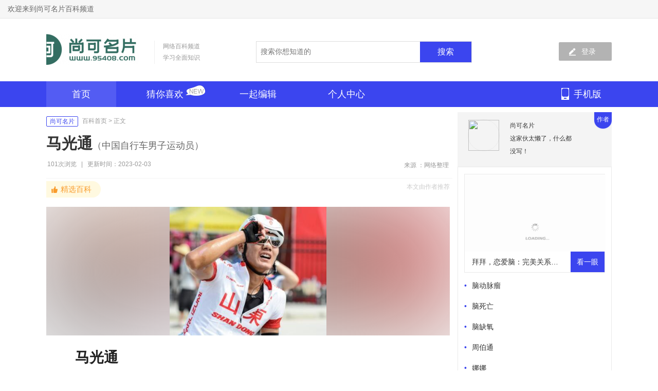

--- FILE ---
content_type: text/html
request_url: http://www.95408.com/baike/800464.html
body_size: 6816
content:
<!doctype html>
<html>
<head>
    <meta http-equiv="content-language" content="zh-cn" />
    <meta http-equiv="content-type" content="text/html; charset=utf-8" />
    <meta http-equiv="Cache-Control" content="no-siteapp" />
    <meta name="applicable-device" content="pc">
    <title>马光通（中国自行车男子运动员）_尚可名片</title>
    <meta name="keywords" content="马光通,中国自行车男子运动员" />
    <meta name="description" content="马光通，男，出生于1995年，中国自行车运动员。2021年9月25日获得第十四届全运会公路自行车男子100公里团体计时赛亚军。" />
    <meta name="mobile-agent" content="format=html5; url=//imgfile.95408.com/oldtheme/baike/800464.html" />
    <meta name="mobile-agent" content="format=xhtml; url=//imgfile.95408.com/oldtheme/baike/800464.html" />
    <link rel="alternate" media="only screen and (max-width: 640px)" href="//imgfile.95408.com/oldtheme/baike/800464.html" />
    <link type="text/css" rel="stylesheet" href="//imgfile.95408.com/oldtheme/skin/default/baike/top.css" />
    <link type="text/css" rel="stylesheet" href="//imgfile.95408.com/oldtheme/skin/default/baike/home.css" />
    <link type="text/css" rel="stylesheet" href="//imgfile.95408.com/oldtheme/skin/default/baike/content.css" />
    <script>
        if (/Android|webOS|iPhone|Windows Phone|iPod|BlackBerry|SymbianOS|iPad/i.test(window.navigator.userAgent)) {
            window.location.href = "http://m.95408.com/baike/800464.html";
        }
    </script>
</head><body>
  <script>var doctype='article'; </script>
<div class="dheader">
    <div class="header">
        <div class="header_left">欢迎来到尚可名片百科频道</div>
    </div>
</div>
<div class="top">
    <div class="logo">
        <a href="/"><img src="//imgfile.95408.com/oldtheme/file/upload/202211/03/183643841.png" alt="尚可名片" /></a>
    </div>
    <h2 class="logo_wz">网络百科频道<br>学习全面知识</h2>
    <div class="so">
        <input type="text" class="search_input" id="q" placeholder="搜索你想知道的" />
        <input type="button" class="search_botton" value="搜索" />
    </div>
    <a href="/" rel="nofollow" target="_blank" class="btn-top-edit"><i>登录</i></a>
</div>
<div class="menu_bg">
    <div class="nav">
        <div class="inbox">
            <ul class="fn-cf nav-list">
                <li><a href="http://www.95408.com/baike/" class="one home">首页</a></li>
                <li><a href="javascript:;" rel="nofollow" class="faxian">猜你喜欢</a></li>
                <li style="border-right:none;"><a href="javascript:;" rel="nofollow" class="one">一起编辑</a></li>
                <li style="border-right:none;"><a href="javascript:;" rel="nofollow" class="one">个人中心</a></li>
                <li style="float:right;"><a href="javascript:;" class="shouji">手机版</a></li>
            </ul>
        </div>
    </div>
</div>
<div class="contbg">
    <div class="content">
        <div class="left">
                        <div class="left_btbg">
                <div class="zqwz">
                    <div class="zqwz_tab"><a href="/">尚可名片</a></div>
                    <span><a href="http://www.95408.com/baike/">百科首页</a>
					  			&gt; 正文
				  				</span>
                </div>
                <h1 class="title">马光通<span>（中国自行车男子运动员）</span></h1>
                <div class="keymode">
                    <div class="keyword"> <span class="keyclick">101次浏览</span><span> | </span>更新时间：2023-02-03</div>
                    <div class="collection">来源 ：网络整理</div>
                </div>
            </div>
            <div class="left_btbg">
                <div class="news_zuijia">
                    <span class="answer-star" data-v-421e4a61=""> <i class="answer-star-icon" data-v-421e4a61=""></i>精选百科</span>
                    <div class="news_zjr">本文由作者推荐</div>
                </div>
                <div id="root">
                    <div class="nav">
                        <div class="pg ">
                            <div id="main-page-scroll" class="rax-view-v2 main-wrap main-wrap-nor">
                                <div class="rax-view-v2 bus-card">
<div class="rax-view-v2 head-part-com head-part-nor">
        <div class="rax-view-v2 head-images">
            <div class="rax-view-v2 head-img-wrap">
                <div class="rax-view-v2 mask-wrap">
                    <div class="rax-view-v2 mask-img " style="background-image:url(http://pic.95408.com/baike/liys2zx5w4f.png.jpg);">
                    </div>
                </div>
                <div class="rax-view-v2 img-wrap"><img src="http://pic.95408.com/baike/liys2zx5w4f.png.jpg">
                </div>
            </div>
        </div>
    </div>
    <div class="rax-view-v2 sense-summary ">
        <div class="rax-view-v2 summary-info">
            <div class="rax-view-v2 lemma"><span class="rax-text-v2 lemma-name" style="">马光通</span></div>
            <div class="rax-view-v2 lemma-sense" view="true">
                <div class="rax-view-v2 sense-desc"><span class="rax-text-v2 sense-desc-text" style="width:89.3333vw;">中国自行车男子运动员</span></div>
            </div>
        </div>
    </div>
    </div>
<div class="rax-view-v2 main-content">
<div class="rax-view-v2 text-profile-wrap">
        <div class="text-content">
            <article class="4ever-article"
        data-serializer="version:1.16.0-beta.2;time:1627191793708">
        <p><span><p>马光通，男，出生于1995年，中国自行车运动员。</p><p>2021年9月25日获得第十四届全运会公路<a class="dict" href="/know/2774851/"><font color="blue">自行车</font></a>男子100公里团体计时赛亚军。</p></span>
        </p>
        </article>
        </div>
    </div>
    <div class="rax-view-v2 kv-tabel-wrap">
        <div class="rax-view-v2 kv-box">
            <div class="rax-view-v2 kv-box-inner fold-kv"><div class="rax-view-v2 kv-item"><span class="rax-text-v2 kv-name">中文名</span><div class="rax-view-v2 kv-value"><article class="editor-article" data-serializer="version:1.15.0;time:1626768729210"><p style="text-align: left;"><span><span><article class="4ever-article" data-serializer="version:1.15.0;time:1626692850313"><p style="text-align:left;text-indent:0;margin-left:0"><span>马光通</span></p></article></span></span></p></article></div></div><div class="rax-view-v2 kv-item"><span class="rax-text-v2 kv-name">性别</span><div class="rax-view-v2 kv-value"><article class="editor-article" data-serializer="version:1.15.0;time:1626768729210"><p style="text-align: left;"><span><span><article class="4ever-article" data-serializer="version:1.15.0;time:1626692850313"><p style="text-align:left;text-indent:0;margin-left:0"><span>男</span></p></article></span></span></p></article></div></div><div class="rax-view-v2 kv-item"><span class="rax-text-v2 kv-name">出生日期</span><div class="rax-view-v2 kv-value"><article class="editor-article" data-serializer="version:1.15.0;time:1626768729210"><p style="text-align: left;"><span><span><article class="4ever-article" data-serializer="version:1.15.0;time:1626692850313"><p style="text-align:left;text-indent:0;margin-left:0"><span>1995</span></p></article></span></span></p></article></div></div><div class="rax-view-v2 kv-item"><span class="rax-text-v2 kv-name">民族</span><div class="rax-view-v2 kv-value"><article class="editor-article" data-serializer="version:1.15.0;time:1626768729210"><p style="text-align: left;"><span><span><article class="4ever-article" data-serializer="version:1.15.0;time:1626692850313"><p style="text-align:left;text-indent:0;margin-left:0"><span>汉族</span></p></article></span></span></p></article></div></div><div class="rax-view-v2 kv-item"><span class="rax-text-v2 kv-name">国籍</span><div class="rax-view-v2 kv-value"><article class="editor-article" data-serializer="version:1.15.0;time:1626768729210"><p style="text-align: left;"><span><span><article class="4ever-article" data-serializer="version:1.15.0;time:1626692850313"><p style="text-align:left;text-indent:0;margin-left:0"><span>中国</span></p></article></span></span></p></article></div></div><div class="rax-view-v2 kv-item"><span class="rax-text-v2 kv-name">职业</span><div class="rax-view-v2 kv-value"><article class="editor-article" data-serializer="version:1.15.0;time:1626768729210"><p style="text-align: left;"><span><span><article class="4ever-article" data-serializer="version:1.15.0;time:1626692850313"><p style="text-align:left;text-indent:0;margin-left:0"><span>运动员</span></p></article></span></span></p></article></div></div><div class="rax-view-v2 kv-item"><span class="rax-text-v2 kv-name">运动状态</span><div class="rax-view-v2 kv-value"><article class="editor-article" data-serializer="version:1.15.0;time:1626768729210"><p style="text-align: left;"><span><span><article class="4ever-article" data-serializer="version:1.15.0;time:1626692850313"><p style="text-align:left;text-indent:0;margin-left:0"><span>现役</span></p></article></span></span></p></article></div></div><div class="rax-view-v2 kv-item"><span class="rax-text-v2 kv-name">运动项目</span><div class="rax-view-v2 kv-value"><article class="editor-article" data-serializer="version:1.15.0;time:1626768729210"><p style="text-align: left;"><span><span><article class="4ever-article" data-serializer="version:1.15.0;time:1626692850313"><p style="text-align:left;text-indent:0;margin-left:0"><span>自行车</span></p></article></span></span></p></article></div></div><div class="rax-view-v2 kv-item"><span class="rax-text-v2 kv-name">所属运动队</span><div class="rax-view-v2 kv-value"><article class="editor-article" data-serializer="version:1.15.0;time:1626768729210"><p style="text-align: left;"><span><span><article class="4ever-article" data-serializer="version:1.15.0;time:1626692850313"><p style="text-align:left;text-indent:0;margin-left:0"><span>山东队</span></p></article></span></span></p></article></div></div><div class="rax-view-v2 kv-item"><span class="rax-text-v2 kv-name">获得荣誉</span><div class="rax-view-v2 kv-value"><article class="editor-article" data-serializer="version:1.15.0;time:1626768729210"><p style="text-align: left;"><span><span><article class="4ever-article" data-serializer="version:1.15.0;time:1626692850313"><p style="text-align:left;text-indent:0;margin-left:0"><span>第十四届全运会公路自行车男子100公里团体计时赛亚军</span></p></article></span></span></p></article></div></div></div>
        </div>
    </div>
    <div class="rax-view-v2 text-main-wrap">
        <div class="rax-view-v2 text-main">
            <article class="4ever-article" data-serializer="version:1.16.0-beta.2;time:1627191793715"><h3>人物经历</h3>早年经历<p>1995年出生的马光通，2008年开始骑行生涯，师从名将李富玉。</p><h3>运动成绩</h3><p>2013年，他便斩获了沈阳全运会公路个人赛的冠军；2014年成功摘得全国公路<a class="dict" href="/azgame/a2780975.html"><font color="blue">自行车冠军</font></a>赛城市绕圈赛桂冠、环太湖第三赛段抢得红衫、环海南国际公路自行车赛第一赛段亚洲最佳蓝衫；2015年的全国公路自行车冠军赛获得个人大组赛冠军、环兰卡威公路自行车赛穿上象征亚洲最佳的白衫、环泰国分站冠军、亚军、季军各1个。</p><p>2016年全国公路自行车冠军赛男子个人大组赛，最终以50米的优势距离比大集团抢先冲过终点，马光通成功卫冕。</p><p>2017年6月28日，2017年全国公路自行车锦标赛，在198公里的成年男子组角逐中，赵京彪与马光通上演包揽好戏，分别以5小时01分43秒和5小时01分47秒冲线。9月7日，第十三届全运会男子公路自行车个人赛决赛，经过了五个多小时的骑行后，山东队的马光通以5小时05分38秒的成绩夺得冠军。</p><p>2021年9月25日，在第十四届全运会公路自行车男子100公里团体计时赛中，马光通所在的山东队获得亚军。</p></article>
        </div>
    </div>
    </div>                            </div>
                        </div>
                    </div>
                </div>
            </div>
            <div class="news2">
                <h2 class="lmright_tit"><b>马光通</b>相关的文章</h2>
                                <div class="xgwz">
                    <div class="xgwz_wen">
                        <div class="xgwz_wl">
                            <a href="http://www.95408.com/baike/2825650.html" target="_blank"><img src="//imgfile.95408.com/oldtheme/skin/default/pic/loading.gif" alt="风热"></a>
                        </div>
                        <div class="xgwz_wr"><a href="http://www.95408.com/baike/2825650.html"  target="_blank">风热（风和热相结合的病邪侵袭导致的病症）</a></div>
                        <div class="xgwz_ms"><p>风热，是病证名，风和热相结合的病邪，临床表现为发热重、恶寒较轻、咳嗽、口渴、舌边尖红、苔微黄、脉浮数，甚则口燥、目赤、咽痛、衄血等。是风热之邪犯表、肺气失和所致。治以疏风清热为主。</p></div>
                    </div>
                </div>
                                <div class="xgwz">
                    <div class="xgwz_wen">
                        <div class="xgwz_wl">
                            <a href="http://www.95408.com/baike/2825257.html" target="_blank"><img src="//imgfile.95408.com/oldtheme/skin/default/pic/loading.gif" alt="神雕侠侣"></a>
                        </div>
                        <div class="xgwz_wr"><a href="http://www.95408.com/baike/2825257.html"  target="_blank">神雕侠侣（金庸创作的武侠小说）</a></div>
                        <div class="xgwz_ms"><p>《神雕侠侣》是作家金庸创作的长篇武侠小说，是金庸“射雕三部曲”系列的第二部（第一部为《射雕英雄传》，第三部为《倚天屠龙记》）。小说于1959年5月20日在香港《明报》连载，1961年完结。小说有“明报版”“修订版”两个版本，其中“修订版”包括1976年的修订本（后由三联出版社出版），和2003年的新</p></div>
                    </div>
                </div>
                                <div class="xgwz">
                    <div class="xgwz_wen">
                        <div class="xgwz_wl">
                            <a href="http://www.95408.com/baike/2824411.html" target="_blank"><img src="//imgfile.95408.com/oldtheme/skin/default/pic/loading.gif" alt="国际关系学"></a>
                        </div>
                        <div class="xgwz_wr"><a href="http://www.95408.com/baike/2824411.html"  target="_blank">国际关系学（政治学的分支学科之一）</a></div>
                        <div class="xgwz_ms"><p>国际关系学主要是指研究国际关系行为体之间相互作用，各种国际体系运行和演变规律的一门科学或学问。是政治学的一个分支学科，主要研究领域为战争与和平、合作、一体化、国际组织等国际体系层面的政治现象。国际关系既是学术的领域，也是公共政策的领域。作为政治学的一部分，国际关系也和哲学、经济学、历史学、法学、地理</p></div>
                    </div>
                </div>
                                <div class="xgwz">
                    <div class="xgwz_wen">
                        <div class="xgwz_wl">
                            <a href="http://www.95408.com/baike/2824342.html" target="_blank"><img src="//imgfile.95408.com/oldtheme/skin/default/pic/loading.gif" alt="神权共和时期"></a>
                        </div>
                        <div class="xgwz_wr"><a href="http://www.95408.com/baike/2824342.html"  target="_blank">神权共和时期</a></div>
                        <div class="xgwz_ms"><p>所谓神权共和时期指神权与俗权之间的关系是通过一个伦理—宗教的权威实体下的共和来维系统治结构的时期。</p></div>
                    </div>
                </div>
                                <div class="xgwz">
                    <div class="xgwz_wen">
                        <div class="xgwz_wl">
                            <a href="http://www.95408.com/baike/2824242.html" target="_blank"><img src="//imgfile.95408.com/oldtheme/skin/default/pic/loading.gif" alt="1917年俄国革命"></a>
                        </div>
                        <div class="xgwz_wr"><a href="http://www.95408.com/baike/2824242.html"  target="_blank">1917年俄国革命（1917年于俄国发生的社会事件）</a></div>
                        <div class="xgwz_ms"><p>1917年俄国革命是1917年于俄国发生的一系列革命运动的统称，这些运动最终灭亡了俄罗斯帝国并建立了苏维埃俄国。在1917年3月（儒略历2月）的二月革命使得罗曼诺夫王朝被推翻，临时政府掌权。同年11月（儒略历10月）的十月革命使得临时政府遭推翻，被布尔什维克（苏维埃）政府取代。</p></div>
                    </div>
                </div>
                                <div class="xgwz">
                    <div class="xgwz_wen">
                        <div class="xgwz_wl">
                            <a href="http://www.95408.com/baike/2803678.html" target="_blank"><img src="//imgfile.95408.com/oldtheme/skin/default/pic/loading.gif" alt="科幻电视作品"></a>
                        </div>
                        <div class="xgwz_wr"><a href="http://www.95408.com/baike/2803678.html"  target="_blank">科幻电视作品（科幻电视作品）</a></div>
                        <div class="xgwz_ms"><p>科幻电视作品科幻电视作品是指将具科学幻想的内容以电视节目呈现，其最早上映源自于科幻小说黄金时代。电视科幻作品主要透过特殊效果等制作技术，让创作者的发想不必被现实社会拘束，而得以重新呈现出幻想的世界。</p></div>
                    </div>
                </div>
                            </div>
        </div>
        <div class="right">
            <div id="right-top-1">
                <div id="athor"><img src="//imgfile.95408.com/oldtheme/images/author/uijv3dq1ei0.jpg"></div>
                <div class="csetc2">
                    <p>尚可名片</p>
                    <p>这家伙太懒了，什么都没写！</p>
                </div>
                <div class="ppds">作者</div>
            </div>
            <div class="ppzs">
                <div>
                                        <ul>
                        <div>
                            <a href="http://www.95408.com/baike/2825905.html" target="_blank">
                                <div class="ppzsimg">
                                    <img src="//imgfile.95408.com/oldtheme/skin/default/pic/loading.gif">
                                </div>
                                <div class="peo-top-b">
                                    <h5>拜拜，恋爱脑：完美关系的心理学秘密</h5>
                                    <span>看一眼</span>
                                </div>
                            </a>
                        </div>
                    </ul>
                                                            <ul>
                        <li><a href="http://www.95408.com/baike/2825902.html" target="_blank">脑动脉瘤</a></li>
                    </ul>
                                                            <ul>
                        <li><a href="http://www.95408.com/baike/2825899.html" target="_blank">脑死亡</a></li>
                    </ul>
                                                            <ul>
                        <li><a href="http://www.95408.com/baike/2825895.html" target="_blank">脑缺氧</a></li>
                    </ul>
                                                            <ul>
                        <li><a href="http://www.95408.com/baike/2825894.html" target="_blank">周伯通</a></li>
                    </ul>
                                                            <ul>
                        <li><a href="http://www.95408.com/baike/2825887.html" target="_blank">娜娜</a></li>
                    </ul>
                                                            <ul>
                        <li><a href="http://www.95408.com/baike/2825884.html" target="_blank">被嫌弃的松子的一生</a></li>
                    </ul>
                                                            <ul>
                        <li><a href="http://www.95408.com/baike/2825882.html" target="_blank">赵露思</a></li>
                    </ul>
                                                            <ul>
                        <li><a href="http://www.95408.com/baike/2825879.html" target="_blank">马涛</a></li>
                    </ul>
                                                            <ul>
                        <li><a href="http://www.95408.com/baike/2825876.html" target="_blank">明道大学</a></li>
                    </ul>
                                                        </div>
            </div>
            <div class="right_gg">
                <!-- adv -->
            </div>
            <div class="rdzz">
                <h2 class="lmright_tit">热点追踪</h2>
                <ul>
                    <div style="clear:both;"></div>
                </ul>
            </div>
            <div class="rdzz">
                <h2 class="lmright_tit">热门推荐</h2>
                <ul>
                                        <li>
                        <a href="http://www.95408.com/baike/2825899.html" target="_blank">
                            <p><img src="//imgfile.95408.com/oldtheme/skin/default/pic/loading.gif" alt="脑死亡"></p>
                            <span>脑死亡</span>
                        </a>
                    </li>
                                        <li>
                        <a href="http://www.95408.com/baike/2825843.html" target="_blank">
                            <p><img src="//imgfile.95408.com/oldtheme/skin/default/pic/loading.gif" alt="香兰素"></p>
                            <span>香兰素</span>
                        </a>
                    </li>
                                        <li>
                        <a href="http://www.95408.com/baike/2824445.html" target="_blank">
                            <p><img src="//imgfile.95408.com/oldtheme/skin/default/pic/loading.gif" alt="穆罕默德·巴迪亚"></p>
                            <span>穆罕默德·巴迪亚</span>
                        </a>
                    </li>
                                        <li>
                        <a href="http://www.95408.com/baike/2824306.html" target="_blank">
                            <p><img src="//imgfile.95408.com/oldtheme/skin/default/pic/loading.gif" alt="基督教"></p>
                            <span>基督教</span>
                        </a>
                    </li>
                                        <li>
                        <a href="http://www.95408.com/baike/2734852.html" target="_blank">
                            <p><img src="//imgfile.95408.com/95408/547/2734852-202305181507016465ce95e8f1f.jpg" alt="白宫"></p>
                            <span>白宫</span>
                        </a>
                    </li>
                                        <div style="clear:both;"></div>
                </ul>
            </div>
            <div class="rdzz">
                <h2 class="lmright_tit">相关问答</h2>
                <ul>
                                        <li>
                        <a href="http://www.95408.com/know/2742923.html" target="_blank">
                            <p><img src="//imgfile.95408.com/95408/common/20230515182549646208ad67742.jpg" alt="你们小时候放牛吃过那些野果子？"></p>
                            <span>你们小时候放牛吃过那些野果子？</span>
                        </a>
                    </li>
                                        <li>
                        <a href="http://www.95408.com/know/2742897.html" target="_blank">
                            <p><img src="//imgfile.95408.com/95408/common/20230515182549646208ad67742.jpg" alt="人在国外往在国内的朋友卡上汇了五万美元但国内朋友取不出来咋办？"></p>
                            <span>人在国外往在国内的朋友卡上汇了五万美元但国内朋友取不出来咋办？</span>
                        </a>
                    </li>
                                        <li>
                        <a href="http://www.95408.com/know/2742881.html" target="_blank">
                            <p><img src="//imgfile.95408.com/95408/common/20230515182549646208ad67742.jpg" alt="苹果新手机4800万像素和1200万像素，差别大不大？"></p>
                            <span>苹果新手机4800万像素和1200万像素，差别大不大？</span>
                        </a>
                    </li>
                                        <li>
                        <a href="http://www.95408.com/know/2742875.html" target="_blank">
                            <p><img src="//imgfile.95408.com/95408/common/20230515182549646208ad67742.jpg" alt="竹签去哪找销路？"></p>
                            <span>竹签去哪找销路？</span>
                        </a>
                    </li>
                                        <li>
                        <a href="http://www.95408.com/know/2742869.html" target="_blank">
                            <p><img src="//imgfile.95408.com/95408/common/20230515182549646208ad67742.jpg" alt="女儿没房子，真的找不到对象吗？"></p>
                            <span>女儿没房子，真的找不到对象吗？</span>
                        </a>
                    </li>
                                        <li>
                        <a href="http://www.95408.com/know/2742861.html" target="_blank">
                            <p><img src="//imgfile.95408.com/95408/common/20230515182549646208ad67742.jpg" alt="DOTA2 TI本子不额外充值，微肝各种活动能升大概多少级？"></p>
                            <span>DOTA2 TI本子不额外充值，微肝各种活动能升大概多少级？</span>
                        </a>
                    </li>
                                        <div style="clear:both;"></div>
                </ul>
            </div>
        </div>
    </div>
</div>
<div class="bottom_bg">
    <div class="foot-bottom">
       
    </div>
    <div class="bottom_c"> 免责声明：尚可名片所有文字、图片等资料均来自互联网，不代表本站赞同其观点，内容仅代表作者本人意见，若因此产生任何纠纷作者本人负责，本站亦不为其版权负责! 如有问题,请联系我们<br>
        CopyRight©2022 www.95408.com All Right Reserved <a href="https://beian.miit.gov.cn/" target="_blank" rel="nofollow">鄂ICP备2023007026号-1</a>&nbsp;&nbsp;<a href="/about/contact.html" style="color:#3b45ef;" target="_blank">问题反馈</a>
    </div>
</div>
<script>
    (function(){
        var bp = document.createElement('script');
        var curProtocol = window.location.protocol.split(':')[0];
        if (curProtocol === 'https') {
            bp.src = 'https://zz.bdstatic.com/linksubmit/push.js';
        }
        else {
            bp.src = 'http://push.zhanzhang.baidu.com/push.js';
        }
        var s = document.getElementsByTagName("script")[0];
        s.parentNode.insertBefore(bp, s);
    })();
</script>
<script>
var _hmt = _hmt || [];
(function() {
var hm = document.createElement("script");
hm.src = "https://hm.baidu.com/hm.js?6af67015f6b1728da934b9fd75db6d01";
var s = document.getElementsByTagName("script")[0];
s.parentNode.insertBefore(hm, s);
})();
</script>
    <script src="//styles.95408.com/95408/init.js" type="text/javascript" charset="utf-8"></script>
</body>
</html>

--- FILE ---
content_type: text/css
request_url: http://imgfile.95408.com/oldtheme/skin/default/baike/top.css
body_size: 2434
content:
@charset "utf-8";

/* 全局属性*/

html {
    overflow-y: scroll;
}

body {
    background: #fff
}

body {
    margin: 0;
    padding: 0;
    font: 12px/1.5 "Microsoft YaHei", "SimHei", "SimSun", Arial, sans-serif;
    color: #333;
}

div,
dl,
dt,
dd,
ul,
ol,
li,
h1,
h2,
h3,
h4,
h5,
h6,
pre,
form,
fieldset,
input,
textarea,
blockquote,
p {
    padding: 0;
    margin: 0;
}

table,
td,
tr,
th {
    font-size: 12px;
}

td {
    font-size: 16px;
    padding: 5px 10px
}

ol,
ul {
    list-style: none;
    margin: 0;
    padding: 0
}

li {
    list-style-type: none;
    
}
.ppzs ul li {
    height: 30px;
    line-height: 30px;
    overflow: hidden;
    font-size: 14px;
}

img {
    vertical-align: top;
    border: 0;
}

a {
    color: #333;
    text-decoration: none
}

a:hover {
    color: #3b45ef;
}

h1,
h2,
h3,
h4,
h5,
h6 {
    font-size: inherit;
    font-weight: normal;
}

address,
cite,
code,
em,
th,
i {
    font-weight: normal;
    font-style: normal;
}

img {
    border: 0;
    vertical-align: middle;
    
}

img:hover {
    opacity: 0.9;
    -moz-opacity: 0.9;
    filter: alpha(opacity=90);
}

.dheader {
    height: 35px;
    border-bottom: 1px solid #efefef;
    border-bottom: 1px solid #e6e6e6;
    background: #f6f6f6;
}

.header {
    height: 35px;
    margin: 0 auto;
}

.header_left {
    line-height: 35px;
    float: left;
    color: #666;
    padding-right: 10px;
    padding-left: 15px;
    font-size: 14px;
}

.header_right {
    float: right;
    height: 35px;
    line-height: 35px;
    color: #666;
    padding-right: 15px;
}

.header_right a {
    color: #666
}

.header_right a:hover {
    color: #f25125
}

.top {
    width: 1100px;
    height: 122px;
    margin: 0 auto;
}

.logo {
    width:210px;
    float: left;
    height: 82px;
    padding-top: 30px;
}
.logo img{/* width: 180px; */}

.logo_wz {
    display: block;
    float: left;
    margin-top: 43px;
    border-left: 1px solid #efefef;
    padding-left: 16px;
    height: 45px;
    line-height: 22px;
    font-family: "微软雅黑";
    color: #999;
    width: 181px;
}
.so {
    width: 418px;
    float: left;
    /* padding-left: 15px; */
    border: 1px solid #dddddd;
    margin-top: 44px;
    /* border-radius: 48px; */
    margin-right: 106px;
}

.search_input {
    width: 310px;
    float: left;
    padding: 0 0 0 8px;
    color: #999;
    height: 38px;
    border: none;
    outline: none;
    border-right: none;
    line-height: 38px;
    font: 14px/1.5 "Microsoft YaHei", "SimHei", "SimSun", Arial, sans-serif;
}

.search_botton {
    cursor: pointer;
    float: left;
    height: 40px;
    width: 100px;
    background: #3b45ef;
    border: none;
    color: #FFF;
    line-height: 40px;
    font: 16px/1.5 "Microsoft YaHei", "SimHei", "SimSun", Arial, sans-serif;
    padding-left: 0px;
    overflow: hidden;
    display: block;
    /* border-radius: 38px; */
}
.topdenglu {
    font-size: 12px;
    line-height: 22px;
    float: left;
    width: 44px;
    height: 22px;
    margin: 52px 0 0 0px;
    text-align: center;
    border: 1px solid #e6e6e6;
    border-radius: 2px;
}

.btn-top-edit {
    float: right;
    margin-left: 0;
    width: 103px;
    height: 36px;
    text-align: center;
    color: #fff;
    border-radius: 2px;
    background-color: #b3b3b3;
    margin-top: 46px;
    line-height: 36px;
}

.btn-top-edit i {
    margin: 9px auto 0;
    width: 52px;
    height: 19px;
    background: url(../images/xiezuo.png) no-repeat 0px 2px;
    display: block;
    line-height: 19px;
    padding-left: 12px;
    font-size: 14px;
    background-size: 13px;
}
.btn-top-edit:hover{ color:#FFF;text-decoration:underline}
.nav .inbox {
    overflow: visible;
    width: 1100px;
    margin: 0 auto;
}

.nav {
    position: relative;
    z-index: 999;
    background: #535cf3;
}

.nav-list>li {
    float: left;
    height: 50px;
    position: relative;
}

.nav-list .one {
    display: block;
    height: 50px;
    line-height: 50px;
    font-size: 18px;
    padding: 0 50px;
    /* font-weight: bold; */
}

.fenlei {
    background: url(../images/fenlei.png) no-repeat 118px 20px;
    display: block;
    height: 50px;
    line-height: 50px;
    font-size: 18px;
    padding: 0 70px;
    color: #FFF;
}

.fenlei:hover {
    color: #FFF;
    background: #535cf3 url(../images/fenlei.png) no-repeat 118px 20px;
    text-decoration: none;
    height: 50px;
}

.faxian {
    background: url(../images/faxian.png) no-repeat 135px 8px;
    display: block;
    height: 50px;
    line-height: 50px;
    font-size: 18px;
    padding: 0 59px;
    color: #FFF;
}

.faxian:hover {
    color: #FFF;
    background: #535cf3 url(../images/faxian.png) no-repeat 135px 8px;
    text-decoration: none;
    height: 50px;
}

.shouji {
    background: #3b45ef url(../images/shouji.png) no-repeat 31px 13px;
    display: block;
    height: 50px;
    line-height: 50px;
    font-size: 18px;
    color: #FFF;
    float: right;
    width: 74px;
    padding-left: 55px;
}


.shouji:hover {
    color: #FFF;
    background: #535cf3 url(../images/shouji.png) no-repeat 31px 13px;
    height: 50px;
}

.nav-list .sub-nav {
    position: absolute;
    left: 100%;
    top: 100%;
    margin-left: -213px;
    width: 250px;
    border: #eee solid 1px;
    background-color: #fff;
    box-shadow: 0 0 5px 2px rgba(0, 0, 0, 0.1);
}
.home{ background:#535cf3;}



.sub-nav .j {
    position: absolute;
    left: 50%;
    top: -16px;
    margin-left: -8px;
    display: block;
    line-height: 0;
    height: 0;
    font-size: 0;
}

.sub-nav .j:after,
.sub-nav .j:before {
    content: "";
    display: block;
    width: 0;
    height: 0;
    border-style: solid;
    border-width: 8px;
    position: absolute;
    left: 0;
    top: 0;
}

.sub-nav .j:after {
    border-color: transparent transparent #fff transparent;
    top: 1px;
}

.sub-nav .j:before {
    border-color: transparent transparent #ddd transparent;
}

.sub-nav-list {
    padding: 16px 0px;
    overflow: hidden;
}

.sub-nav-list a {
    float: left;
    width: 36%;
    line-height: 28px;
    font-size: 14px;
    text-align: center;
    background: #ececec;
    border-radius: 25px;
    color: #3b45ef;
    margin-left: 9%;
    margin-bottom: 5%;
}
.sub-nav-list a:hover {
    float: left;
    width: 36%;
    line-height: 28px;
    font-size: 14px;
    text-align: center;
    background: #3b45ef;
    border-radius: 25px;
    color: #fff;
    margin-left: 9%;
    margin-bottom: 5%;
}

.sub-nav {
    display: none;
}

.nav-list>li:hover .sub-nav {
    display: block;
}


/*IE9及以上浏览器*/

@media screen and (min-width:1024px) and (max-width:2920px) {
    .sub-nav {
        display: block;
        opacity: 0;
        -ms-transform: scale(0, 0);
        -webkit-transform: scale(0, 0);
        transform: scale(0, 0);
        -ms-transform-origin: 50% 10%;
        -webkit-transform-origin: 50% 10%;
        transform-origin: 50% 10%;
        -webkit-transition: all .3s ease 0s;
        transition: all .3s ease 0s;
    }
    .nav-list>li:hover .sub-nav {
        opacity: 1;
        -ms-transform: scale(1, 1);
        -webkit-transform: scale(1, 1);
        transform: scale(1, 1);
    }
}

.menu_bg {
    width: 100%;
    height: 50px;
    background: #3b45ef;
    clear: both;
}

.menu {
    width: 1100px;
    height: 46px;
    margin: 0 auto;
}

.menu ul {
    display: block;
    height: 46px;
    width: 830px;
    display: block;
    float: left;
}

.menu li {
    float: left;
    display: inline-block;
    height: 46px;
    border-left: 1px solid #f66640;
    line-height: 46px;
    font-size: 16px;
    padding: 0px 48px 0px 48px;
}

.menu_title {
    font-size: 21px;
    line-height: 1.01em;
    padding-top: 11px;
    float: left;
    color: #FFF;
}

.one {
    color: #FFF;
}

.one:hover {
    color: #FFF;
    background: #535cf3;
    text-decoration: none;
    height:50px;
}

.menu a {
    color: #FFF;
}


.menu a:hover {
    color: #FFF;
}


/*------ 底部 ------*/

.bottom_bg {
    border-top: 1px solid #f1f1f1;
    background: #f5f5f5;
    clear: both;
    padding-bottom: 15px;
}
.bottom_a {
    width: 1100px;
    height: 30px;
    line-height: 30px;
    text-align: center;
    margin: 0 auto;
    color: #dcdcdc;
    padding-top: 10px;
}

.bottom_a a {
    padding-right: 10px;
    padding-left: 10px;
    color: #8a8a8a
}

.bottom_a a:hover {
    color: #f25126
}

.bottom_c {
    width: 1100px;
    text-align: center;
    padding: 10px 0px;
    margin: 0 auto;
    color: #9e9e9e;
    line-height: 28px;
}

.bottom_c a{
    color: #9e9e9e;
}
.bottom_c a:hover{color: #9e9e9e;}

.bottom_b {
    width: 1100px;
    text-align: center;
    margin: 0 auto;
}










.banner-box {
    background: #F5F5F5;
    height: 210px;
    overflow: hidden;
    position: relative;
    width: 100%;
    z-index: 1;
    padding-top: 10px;
}

.banner-1 {
    background: #E2E9E9 url(../images/banesc.png) no-repeat 50% 0;
    margin: 0 auto;
    width: 1100px;
}

.total-num-box {
    height: 210px;
    margin: 0 auto;
    position: relative;
    margin-top: 0px;
}

.total-num {
    color: #FFF;
    font: 24px/33px Helvetica,Arial,sans-serif;
    height: 32px;
    left: 138px;
    position: absolute;
    top: 149px;
    width: 600px;
}

.total-num span {
    background: #e5a344;
    border-bottom: 1px solid #BACDD0;
    border-right: 1px solid #BACDD0;
    display: inline-block;
    height: 31px;
    margin: 0 1px 0 0;
    text-align: center;
    vertical-align: text-top;
    width: 25px;
}

.total-num span.times {
    background: transparent;
    border: none;
    color: #555;
    font: 600 14px/31px 'Microsoft YaHei','Helvetica Neue',Helvetica,Arial,sans-serif;
    text-align: left;
}
	
	
	
	
	
	
	
	

--- FILE ---
content_type: text/css
request_url: http://imgfile.95408.com/oldtheme/skin/default/baike/home.css
body_size: 13885
content:
#root,body{}
#root,.pg,body{}
.nav2{ display:block;}
.pg {
    /* position: absolute; */
    left: 0;
    top: 0;
    right: 0;
    bottom: 0;
    transform: translateZ(0);
    background-color: #fff;
    /* overflow-y: auto; */
}

.pg-animate{transition:transform .35s}
.pg-next{transform:translate3d(100%,0,0)}
.pg-in{transform:translateZ(0)}
.pg-leave{transform:translate3d(100%,0,0)}
.rax-view-v2{box-sizing:border-box;display:flex;flex-direction:column;flex-shrink:0;align-content:flex-start;border:0 solid #000;margin:0;padding:0;min-width:0}
.rax-text-v2 {
    box-sizing: border-box;
    display: block;
    font-size: 16px;
    white-space: pre-wrap;
}
.rax-text-v2--overflow-hidden{overflow:hidden}
.rax-text-v2--singleline{white-space:nowrap}
.rax-text-v2--multiline{display:-webkit-box;-webkit-box-orient:vertical}
.head-tool-wrap .title-bar-com{width:100vw;height:13.33333vw;position:fixed;top:0;left:0;z-index:11;display:flex;flex-direction:row;justify-content:space-between}
.head-tool-wrap .title-bar-com .back-icon{width:6.4vw;height:6.4vw}
.head-tool-wrap .title-bar-nor{padding:3.46667vw 5.33333vw 0;background-color:#fff}
.head-tool-wrap .title-bar-nor .logo-name{height:5.86667vw;color:#000;font-size:4.26667vw;font-weight:600}
.head-tool-wrap .title-bar-nor .more-icon{width:6.4vw;height:6.4vw}
.head-tool-wrap .title-bar-mt{padding:3.73333vw 5.33333vw}
.head-tool-wrap .title-bar-mt .logo-name{width:20.53333vw;height:5.6vw}
.head-tool-wrap .title-bar-mt .more-icon{width:6.4vw;height:6.4vw}
.catalog-btn{width:11.73333vw;height:11.73333vw;position:fixed;right:5.33333vw;bottom:6.66667vw;background-color:#565656;border-radius:3.2vw;z-index:10}
.catalog-text{font-size:3.2vw;color:#fff;text-align:center;line-height:11.73333vw}
.drawer-wrap{width:100vw;height:100vh;background-color:rgba(0,0,0,.5);position:fixed;left:0;top:0;z-index:11;display:none}
.drawer-wrap.show{display:block}
.drawer{width:77.33333vw;height:100vh;background:rgba(34,34,34,.7);position:fixed;right:0;top:0;z-index:12;overflow-y:auto;border-radius:6.4vw 0 0 6.4vw;overflow-x:hidden;transform:translate3d(100%,0,0);opacity:1;-webkit-backdrop-filter:saturate(180%) blur(9px);backdrop-filter:saturate(180%) blur(9px)}.drawer-active{transition:all .3s ease-in-out}.drawer-inner{display:flex;flex-direction:column;justify-content:flex-end;height:100vh}
.catalog-title{position:relative;height:21.6vw;margin-left:10.66667vw}
.catalog-title:after{content:"";position:absolute;bottom:0;height:.13333vw;width:20.26667vw;background-color:hsla(0,0%,100%,.1)}
.catalog-tit-text{position:absolute;left:0;bottom:1.33333vw;font-size:4.8vw;color:#fff;font-weight:600}
.catalog-ul{overflow-y:auto;max-height:75vh;max-height:calc(100vh - 21.6vw);height:auto;width:77.33333vw;padding-top:8vw;overflow-x:hidden;padding-left:10.66667vw}
.catalog-item{margin-bottom:6.66667vw;display:flex;flex-direction:row;line-height:6.66667vw}
.catalog-item-num{min-width:5.33333vw;font-size:4.8vw;color:#929292;font-family:PingFang SC}
.catalog-item-text{margin-left:6.4vw;display:flex;flex-direction:column}
.catalog-title-wrap{flex-direction:row;align-items:center}
.choose-icon{width:4.26667vw;height:4.26667vw;margin-left:2.66667vw}
.catelog-item-tit{max-width:46.93333vw;font-size:4.8vw;color:#fff;font-weight:700;overflow:hidden;text-overflow:ellipsis;display:-webkit-box;-webkit-box-orient:vertical;word-break:break-all}
.catelog-item-label{width:54.93333vw;margin-top:4.26667vw;display:flex;flex-direction:column;align-items:flex-start}
.catelog-item-label .catalog-title-wrap{margin-bottom:4.26667vw}
.catelog-item-label .catalog-title-wrap:last-child{margin-bottom:1.33333vw}
.label-item{color:hsla(0,0%,100%,.5);font-size:3.73333vw;text-align:left;border-radius:1.6vw;margin-right:2.66667vw;max-width:46.93333vw;box-sizing:border-box;overflow:hidden;text-overflow:ellipsis;display:-webkit-box;-webkit-box-orient:vertical;word-break:break-all}
.drawer-right-in{opacity:1;transition:all .3s ease-in-out;transform:translateZ(0)}
.drawer-right-out{transition:all .3s ease-out;opacity:0;transform:translate3d(100%,0,0)}
.quote-wrap {
    /* width: 100vw; */
    margin-top: 20px;
}
.quote-inner {
    /* padding: 0 5.33333vw; */
}

.quote-tit{font-size: 20px;color:#222;font-weight:600;}
.quote-ul {
    margin-top: 10px;
}
.quote-item {
    /* width: 89.33333vw; */
    font-size: 16px;
    color: #999;
    word-wrap: break-word;
    line-height: 35px;
}
.quote-item p{/*margin:0 0 2.66667vw*/}
a:focus{outline:none}
.quote-text{font-size: 16px;color:#666;display:inline;text-decoration:none;}
.show-more-quote{width:89.33333vw;height:5.33333vw;background:#f8f8f8;border-radius:1.06667vw;margin-top:.53333vw;justify-content:center;align-items:center}
.picture-wrap{/*margin:5.33333vw 0*/}
.picture {
    padding: 0 5px;
    display: flex;
    flex-direction: column;
    justify-content: center;
    align-items: center;
}
article table td img {
    /* border-top: none; */
    width: 150px;
}
.picture-desc {
    margin-top: 15px;
    height: auto;
    color: #999;
    font-size: 3.2vw;
    text-align: center;
    transform: scale(.75);
}
.picture-wrap-table{margin:0}
.picture-wrap-table .picture{padding:0}
.img-albums-wrap {
    margin: 30px 0;
}
.img-albums {
    /* height: 53.86667vw; */
    /* padding: 0 5.33333vw; */
    flex-direction: column;
}
.albums-box,.img-albums{display:flex;justify-content:center;align-items:center}
.albums-box{flex-direction:row}
.albums-desc {
    margin-top: 10px;
    /* height: 3.73333vw; */
    color: #999;
    font-size: 3.2vw;
    text-align: center;
    transform: scale(.75);
}
.atlas img{-o-object-fit:cover;object-fit:cover}
.atlas-left {
    width: auto;
    height: auto;
    /* border-radius: 3.2vw 0 0 3.2vw; */
}
.atlas-right {
    width: auto;
    height: auto;
    display: flex;
    flex-direction: column;
    justify-content: space-between;
    margin-left: 0.53333vw;
    border-radius: 0 3.2vw 3.2vw 0;
}
.small-img-bot, .small-img-top {
    width: auto;
    height: auto;
}
.small-img-top{border-radius:0 3.2vw 0 0}
.small-img-bot{border-radius:0 0 3.2vw 0;position:relative}
.total-num-box {
    width: auto;
    height: auto;
    position: absolute;
    left: 0;
    top: 0;
    display: flex;
    flex-direction: row;
    justify-content: center;
    align-items: center;
    background: rgba(0,0,0,.6);
    border-radius: 0 0 3.2vw 0;
    display: none;
}
.total-img{width:24r}
.alums-2-left, .alums-2-right {
    width: 300px;
    height: auto;
}
.alums-2-left{border-radius:3.2vw 0 0 3.2vw}
.alums-2-right{margin-left:.26667vw;border-radius:0 3.2vw 3.2vw 0}
.formula-card{width:100%;display:flex;flex-direction:row;align-items:center;margin:0 0 2.66667vw;overflow-x:auto}
.formula-tag{display:inline-block;vertical-align:middle;max-width:100%}
.scroll-x{overflow-x:auto}article 
.table-wrap{width:100%}
article .table-wrap-noborder .table-content,article .table-wrap-noborder table td{border:none}
article .table-title{margin-top:1.6vw}
article .table-title span{font-size:2.66667vw;color:#999;letter-spacing:0;text-align:center;line-height:3.73333vw}
article .table-content{display:block;margin-top:2.66667vw;width:100%;overflow-x:auto;border-radius:3.2vw;border:1px solid #ddd}
article table {
    border-collapse: collapse;
    border-spacing: 0;
    min-width: 100%;
    table-layout: auto;
    border: 1px solid #ddd;
    margin-bottom: 20px;
}
article table td {
    /* padding: 2.66667vw 4vw; */
    border: 1px solid #ddd;
    word-break: break-all;
    /* min-width: 21.33333vw; */
    /* max-width: 50.66667vw; */
}
article table tr:first-child td{border-top:none}
article table tr:last-child td{border-bottom:none}
article table tr td:first-child{border-left:none}
article table tr td:last-child{border-right:none}
article table p{margin:0}
article .table-more{background:#fff;width:100%;height:11.73333vw;display:flex;align-items:center;justify-content:center;position:-webkit-sticky;position:sticky;left:0;bottom:0}
article .tmore-icon{width:4.26667vw;height:4.26667vw}
.imgtext-row{margin-top:2.66667vw;margin-bottom:5.33333vw;width:89.33333vw;height:40.53333vw;overflow-x:auto;display:flex;flex-direction:row}
.imgtext-row span{height:auto}
.imgtext-row .rowit-item{width:20.53333vw;height:40.53333vw;margin-right:2.4vw;display:flex;flex-direction:column;justify-content:flex-start;align-items:center;background:#222;border-radius:3.2vw;overflow:hidden}
.imgtext-row .rowit-img{width:100%;height:26.66667vw}
.imgtext-row .rowit-title{display:block;color:#fff;margin-top:1.6vw}
.imgtext-row .rowit-desc,.imgtext-row .rowit-title{font-family:PingFangSC-Regular;font-size:3.2vw;text-align:center;line-height:4.53333vw;height:4.53333vw}
.imgtext-row .rowit-desc{color:#999}
.imgtext-grid {
    display: flex;
    /* flex-direction: row; */
    /* justify-content: flex-start; */
    /* flex-wrap: wrap; */
    margin-bottom: 20px;
}
.imgtext-grid span{height:auto}
.imgtext-grid .grid-row {
    display: flex;
    flex-direction: row;
    justify-content: space-between;
    flex-grow: 1;
    margin-top: 10px;
}
.imgtext-grid .grid-item {
    background: #f4f4f4;
    /* border-radius: 3.2vw; */
    width: 360px;
    /* height: 220px; */
    display: flex;
    flex-direction: row;
    justify-content: flex-start;
    padding: 10px 0 10px 10px;
}
.imgtext-grid .gridit-img {
    width: 110px;
    height: 150px;
}
.imgtext-grid .gridit-txtwrap {
    flex-direction: column;
    margin-left: 15px;
    flex-grow: 0;
    flex-shrink: 1;
}
.imgtext-grid .gridit-title{font-family:PingFangSC-Regular;font-size:3.2vw;color:#222;line-height:4.26667vw;margin-bottom:1.06667vw}
.imgtext-grid .gridit-title {
    font-family: PingFangSC-Regular;
    font-size: 16px;
    color: #222;
    line-height: 60px;
    margin-bottom: 10px;
}
.imgtext-grid .gridid-more{width:89.33333vw;height:5.33333vw;background:#f8f8f8;border-radius:1.06667vw;display:flex;justify-content:center;align-items:center;margin-top:3.2vw}
.imgtext-grid .more-img{width:4.26667vw;height:4.26667vw}
.common-medias-wrap{position:relative}
.common-medias-wrap .medias-content-wrap {
    position: relative;
    margin-bottom: 10px;
    padding: 10px;
    background: #f8f8f8;
    /* border-radius: 3.2vw; */
}
.common-medias-wrap .medias-content-float {
    min-height: 160px;
    clear: both;
}
.common-medias-wrap .medias-image {
    width: 110px;
    height: 150px;
    margin-right: 20px;
    /* border-radius: 2.13333vw; */
    float: left;
    background: no-repeat 50%/cover;
}
.common-medias-wrap .title1 {
    margin: 0;
    font-size: 16px;
}
.common-medias-wrap .title1, .common-medias-wrap .title2 {
    color: #222;
    line-height: 27px;
    /* height: 4.26667vw; */
    white-space: nowrap;
}
.common-medias-wrap .title2 {
    margin: 10px 0 0;
    font-size: 16px;
}
.common-medias-wrap .title3 {
    margin: 5px 0;
    font-size: 14px;
    color: #222;
    line-height: 32px;
    height: auto;
    white-space: nowrap;
}
.common-medias-wrap .title4 {
    margin: 0;
    font-size: 14px;
    color: #222;
    line-height: 32px;
}
.common-medias-wrap .text-clamp{margin-bottom:2.4vw;display:-webkit-box;-webkit-box-orient:vertical;-webkit-line-clamp:3;overflow:hidden}
.common-medias-wrap .more-text-icon{position:absolute;left:0;bottom:0;width:100%;height:7.73333vw;background:url([data-uri]) no-repeat 50%/4.26667vw 4.26667vw}
.common-medias-wrap .more-card-icon{height:13.33333vw;background:#f8f8f8;border-radius:3.2vw;display:flex;justify-content:center;align-items:center;font-size:3.73333vw;color:#222}
.common-medias-wrap .more-card-icon div{width:4.26667vw;height:4.26667vw;margin-left:1.06667vw;background:url([data-uri]) no-repeat 50%/4.26667vw 4.26667vw}
.editor-article{width:100%}
.text-main-wrap {
    /* width: 100vw; */
    margin: 30px 10px 10px 1px;
}
.text-main {
    /* padding: 0 5.33333vw; */
}
.sense-summary{width:100%}
.summary-info {
    /* height: 15.2vw; */
    /* padding: 0 5.33333vw; */
    display: flex;
    flex-direction: column;
}
.summary-info .lemma {
    margin-bottom: 10px;
}
.summary-info .lemma-name {
    /* width: 89.33333vw; */
    font-size: 28px;
    color: #222;
    font-weight: 600;
    overflow: hidden;
    text-overflow: ellipsis;
    display: -webkit-box;
    -webkit-line-clamp: 1;
    -webkit-box-orient: vertical;
    word-break: break-all;
}
.summary-info .lemma-sense {
    /* min-width: 35.46667vw; */
    display: flex;
    flex-direction: row;
    justify-content: space-between;
    align-items: center;
    height: 38px;
}
.summary-info .sense-desc-text{font-size: 20px;color:#666;overflow:hidden;text-overflow:ellipsis;display:-webkit-box;-webkit-line-clamp:1;-webkit-box-orient:vertical;word-break:break-all;}
.summary-info .sense-line{display:flex;flex-direction:row}
.summary-info .sense-text{color:#666;font-size:3.2vw}
.summary-info .sense-num{background:rgba(34,34,34,.5);border-radius:1.06667vw;margin-left:1.06667vw;height:4vw;margin-top:.26667vw;display:flex;flex-direction:row;justify-content:center;padding:0 .66667vw 0 1.33333vw}
.summary-info .s-num{color:#fff;font-size:3.2vw;line-height:4vw}
.sense-summary-m .summary-info,.sense-summary-t .summary-info{position:absolute;height:auto;bottom:37.86667vw;display:flex;justify-content:flex-end}
.sense-summary-m .summary-info .lemma-sense,.sense-summary-t .summary-info .lemma-sense{flex-direction:column;height:auto;align-items:flex-start}
.sense-summary-m .sense-line,.sense-summary-t .sense-line{background:hsla(0,0%,100%,.8);border-radius:2.13333vw;padding:1.6vw 2.66667vw;margin-top:2.66667vw}
.sense-summary-m .sense-text,.sense-summary-t .sense-text{color:#222}
.sense-summary-m .sense-num,.sense-summary-t .sense-num{background:#222}
.sense-summary-t .lemma-name{width:77.33333vw;color:#222}
.sense-summary-t .sense-desc-text{color:#222}
.sense-summary-m .lemma-name{color:#fff}
.sense-summary-m .sense-desc-text{color:hsla(0,0%,100%,.7)}
.head-part-nor {
    margin: 10px 0px 20px 0px;
}
.head-part-nor .head-images {
    height: 250px;
    /* border-radius: 4.8vw; */
    position: relative;
    background-color: rgba(0,0,0,.03);
}

.head-part-nor .video-ul{width:89.33333vw;height:19.2vw;position:absolute;bottom:5.33333vw;padding-left:5.33333vw}
.head-part-nor .video-ul .rax-scrollview-content-container-horizontal{padding-right:2.66667vw}
.head-part-nor .video-item{width:30.93333vw;height:19.2vw;background-color:green;margin-right:2.66667vw}
.head-part-nor .more-video-btn{width:8vw;height:19.2vw;background:hsla(0,0%,100%,.3);padding-top:5.33333vw;padding-left:2.66667vw;border-radius:2.13333vw 0 0 2.13333vw;position:absolute;right:0;top:0}
.head-part-nor .more-video{width:3.2vw;color:#fff;font-size:3.2vw;text-align:center}
.head-part-nor .head-more{position:absolute;right:3.2vw;bottom:2.66667vw;padding:0 0 0 1.6vw;width:29.86667vw;height:8vw;display:flex;flex-direction:row;align-items:center;background:rgba(34,34,34,.9);border-radius:2.13333vw}
.head-part-nor .head-more-img1{width:6.4vw;height:6.4vw}
.head-part-nor .head-more-img2{width:4.26667vw;height:4.26667vw}
.head-part-nor .head-img-mask{width:89.33333vw;height:65.86667vw;display:flex;justify-content:center;align-items:center;background-size:cover;background-position:50%;border-radius:4.8vw;overflow:hidden}
.head-part-nor .img-wrap{position:absolute;width:100%;height:100%;left:0;top:0;display:flex;justify-content:center;align-items:center}
.head-part-nor .head-img-wrap, .head-part-nor .mask-wrap {
    position: relative;
    /* border-radius: 4.8vw; */
    overflow: hidden;
    width: 100%;
    height: 100%;
}
.head-part-nor .mask-img {
    filter: blur(100px);
    width: 100%;
    height: 100%;
    background-size: 100% auto;
    background-position: 50%;
    background-repeat: no-repeat;
}
.head-part-nor .mask-img.square{background-size:120% auto}
.head-part-nor .head-more-desc1,.head-part-nor .head-more-desc2{font-weight:700;font-size:3.73333vw;color:#fff}
.head-part-nor .head-more-desc1{margin-left:1.06667vw;margin-right:1.86667vw}
.head-part-mt{height:133.33333vw;display:flex;align-items:center}
.head-part-t{padding-top:13.33333vw;background:url(//g.alicdn.com/quark-baike/quark-baike-fe-client/0.6.11/6f982a9d21f6e93d6a63dd77bf82f0ad.png) 50% 50% no-repeat;background-size:cover}
.head-part-t .head-images{width:84vw;height:53.33333vw;background-position:50%;background-size:contain;background-repeat:no-repeat}
.head-part-m{padding-top:0;background-size:cover}
.head-part-m .head-images{width:100%;height:100%;background-position:50%;background-size:cover;background-repeat:no-repeat}
.rax-modal-mask{position:fixed;top:0;left:0;width:100vw;height:400vw;background-color:rgba(0,0,0,.6);z-index:100;align-items:center;justify-content:center;overflow:hidden;pointer-events:auto;opacity:0;touch-action:none}
.rax-modal-main{width:85.33333vw;height:45.33333vw;background-color:#fff;overflow:auto}
.lemma-pop-wrap{width:100vw;height:100vh;position:fixed;left:0;top:0;background-color:rgba(0,0,0,.1);z-index:11;display:flex;justify-content:center;align-items:center}
.lemma-pop{width:89.33333vw;height:77.6vw;background-color:#fff;border-radius:4.8vw;display:flex;flex-direction:column;justify-content:space-between}
.lemma-pop-cont{height:61.33333vw;display:block;border-radius:4.8vw 4.8vw 0 0;padding:5.33333vw}
.lemma-pop-inner{display:block;width:78.66667vw;height:100%;overflow:hidden}
.lemma-pop-cont p{margin:0}
.lemma-img{width:24vw;height:24vw;float:right;-o-object-fit:cover;object-fit:cover;border-radius:3.2vw}
.lemma-pop-cont .lemma-tit{font-size:4.8vw;color:#222;font-weight:600}
.lemma-pop-cont .lemma-desc{font-size:3.73333vw;color:#666;overflow:hidden;text-overflow:ellipsis;display:-webkit-box;-webkit-line-clamp:1;-webkit-box-orient:vertical;word-break:break-all}
.lemma-pop-cont .lemma-body,.lemma-pop-cont .lemma-pop-sum{font-size:3.73333vw;line-height:5.86667vw}
.lemma-pop-cont .lemma-body{margin-top:2.66667vw;color:#222}
.entry-lemma-btn{height:16vw;background:#f4f4f4;border-radius:0 0 4.8vw 4.8vw;display:flex;flex-direction:row;justify-content:center;align-items:center}
.entry-lemma{font-size:3.73333vw;color:#222;font-weight:600}
.text-profile-wrap {
    /* width: 100vw; */
    /* padding: 0 5.33333vw; */
    /* margin: 2.66667vw 0 0; */
}
.kv-tabel-wrap {
    /* width: 100vw; */
    display: flex;
    justify-content: center;
    /* align-items: center; */
    /* margin: 0 0 6.66667vw; */
}
.kv-tabel-wrap p{margin:0}
.kv-box {
    width: 89.33333vw;
    border-radius: 2.13333vw;
    padding: 10px 30px;
    position: relative;
}
.fold-kv{overflow:hidden}
.kv-box:before {
    width: 26.66667vw;
    background: #f4f4f4;
    /* border-radius: 3.2vw 0 0 3.2vw; */
    left: 0;
}
.kv-box:after,.kv-box:before{content:"";height:100%;position:absolute;top:0;z-index:-1;display:block}
.kv-box:after {
    width: 1481px;
    background: #f8f8f8;
    right: 0;
    border-radius: 0 3.2vw 3.2vw 0;
}
.kv-item {
    display: flex;
    flex-direction: row;
    min-height: 30px;
}
.kv-name {
    width: 200px;
    white-space: normal;
    color: #666;
    display: inline-block;
    flex: 0 0 auto;
}
.kv-name, .kv-value {
    font-size: 14px;
    /* line-height: 8vw; */
    text-align: left;
}
.kv-value {
    display: block;
    width: 525px;
    color: #222;
    padding-left: 22px;
}
.kv-value>*,.kv-value>* p{display:inline}
.kv-value .editor-article{width:auto}
.kv-value .editor-article p, .kv-value .editor-article span {
    font-size: 14px;
    line-height: 1;
    word-break: break-all;
}
.kv-show{width:11.73333vw;height:11.73333vw;display:flex;align-items:center;justify-content:center;border-radius:100%;position:absolute;left:50%;bottom:0;transform:translateX(-50%)}
.kv-show-img{width:4.26667vw;height:4.26667vw}
.punchline-wrap{width:100vw;justify-content:center;align-items:center;margin:6.13333vw 0 4vw}
.punchline-wrap p{margin:0}
.punchline{width:89.33333vw;background:#f8f8f8;border-radius:2.13333vw;padding:5.33333vw 3.2vw;position:relative}
.punchline-icon{position:absolute;top:-1.86667vw;left:0;height:5.86667vw;width:7.2vw;background-image:url([data-uri]);background-repeat:no-repeat;background-size:cover;background-position:0}
.punchline-text{margin-top:1.33333vw;color:#222;font-size:3.73333vw;font-family:FZShuSong-Z01S;overflow:hidden}
.punchline-text p{margin:0}.punchline-from{margin-top:1.06667vw;color:#222;font-size:3.2vw;text-align:right}
.treasure-list{overflow-x:auto;display:flex;flex-flow:nowrap;margin:8vw 5.33333vw}
.treasure-list .treal-item{width:38.93333vw;height:32vw;margin-right:2.66667vw;position:relative;border-radius:3.2vw;overflow:hidden;background-image:linear-gradient(180deg,transparent,rgba(0,0,0,.15))}
.treasure-list .treal-item-image{width:32vw;height:32vw;background-position:50%;background-size:contain;background-repeat:no-repeat;position:absolute;right:0;top:0}
.treasure-list .treal-item-image-normal{background-size:cover;width:100%;height:100%}
.treasure-list .i3d-label{background:rgba(34,34,34,.2);border-radius:1.6vw;padding:.8vw 1.33333vw;position:absolute;left:2.13333vw;top:2.13333vw}
.treasure-list .i3d-text{font-family:GoogleSans-Bold;font-weight:700;font-size:2.66667vw;color:#fff}
.treasure-list .tri-name-wrap{position:absolute;left:3.2vw;bottom:3.2vw;display:flex;width:32.53333vw;max-height:11.73333vw}
.treasure-list .tri-name{display:-webkit-box;overflow:hidden;-webkit-line-clamp:2;-webkit-box-orient:vertical;font-weight:700;font-size:4.26667vw;color:#fff;text-shadow:0 1.6vw 3.2vw rgba(0,0,0,.1)}
.treasure-list .more-tri{background:#eee;border-radius:3.2vw;width:17.6vw;height:32vw;display:flex;justify-content:center;align-items:center}
.hw-museum-icon{width:21.6vw;height:6.4vw;bottom:37.86667vw}
.hw-3d-treasure,.hw-museum-icon{position:absolute;right:5.33333vw}
.hw-3d-treasure{align-items:center;padding:1.33333vw 1.33333vw 1.06667vw;bottom:49.6vw;background:#fff;border-radius:2.13333vw}
.hw-3d-treasure .hw3dt-img-wrap{width:9.6vw;height:9.6vw;display:flex;align-items:center;justify-content:center;background:#f8f8f8;border-radius:1.6vw 1.6vw 1.06667vw 1.06667vw;margin-bottom:1.33333vw}
.hw-3d-treasure .hw3dt-img{width:8.53333vw;height:8.53333vw}
.hw-3d-treasure .hw3dt-tip{font-family:PingFangSC-Semibold;font-weight:700;font-size:2.93333vw;color:#200;text-align:center}
.bus-card,.main-wrap{position:relative}
.main-wrap {
    /* width: 100vw; */
    /* height: 100vh; */
    overflow-y: auto;
    overflow-x: hidden;
    padding-bottom: 30px;
}
.main-content{display:block}
.btn-main-more-wrap{position:fixed;bottom:0;border-radius:6.4vw;width:100%;z-index:11}
.btn-main-more{position:absolute;bottom:6.4vw;left:5.33333vw;background:#3b45ef;border-radius:3.2vw;font-family:PingFang-SC-Heavy;font-size:4.26667vw;color:#fff;letter-spacing:0;text-align:center;display:flex;flex-direction:row;align-items:center;justify-content:center;height:13.33333vw;width:89.33333vw;font-weight:700}
.btn-main-more-arrow{width:6.4vw;height:6.4vw;transform:rotate(90deg)}
.no-lemma{width:100vw;justify-content:center;align-items:center}
.no-lemma-icon{width:32vw;height:32vw;background-image:url(//g.alicdn.com/quark-baike/quark-baike-fe-client/0.6.11/8929047842c2f29dc18a0166e5e56aeb.png);background-repeat:no-repeat;background-size:cover}
.no-lemma-word{font-size:3.73333vw;color:#999;line-height:3.2vw}
article p {
    color: #222;
    font-size: 16px;
    margin: 0 0 20px;
}
article a,article p,article span{line-height:32px;}
article span {
    /* height: 6.4vw; */
}
article a{font-size:4vw;line-height:6.4vw;color:#3b45ef;text-decoration:none;font-weight:600}
article h1 {
    font-size: 20px;
    font-weight: 700;
    color: #222;
    /* margin: 8vw 0 2.66667vw; */
    /* min-height: 6.66667vw; */
    /* line-height: 40px; */
    /* width: 89.33333vw; */
    display: flex;
    white-space: nowrap;
    text-overflow: ellipsis;
    overflow: hidden;
    word-break: break-all;
    flex-direction: column;
    justify-content: center;
    border-bottom: solid #e9e9e9 1px;
    padding-bottom: 10px;
    margin-bottom: 10px;
}

article h1:first-child{margin-top:0}
article h2 {
    /* max-width: 89.33333vw; */
    /* height: 5.86667vw; */
    font-size: 20px;
    line-height: 40px;
    margin: 20px 0;
    color: #222;
    overflow: hidden;
    text-overflow: ellipsis;
    display: -webkit-box;
    -webkit-line-clamp: 1;
    -webkit-box-orient: vertical;
    word-break: break-all;
}
article h2,article h2 span{font-weight:700}
article ol, article ul {
    -webkit-padding-start: 0px;
    padding-inline-start: 0px;
    margin: 20px 0px;
}
article h3 {
    font-size: 20px;
    font-weight: 700;
    color: #222;
    /* margin: 8vw 0 2.66667vw; */
    /* min-height: 6.66667vw; */
    /* line-height: 40px; */
    /* width: 89.33333vw; */
    display: flex;
    white-space: nowrap;
    text-overflow: ellipsis;
    overflow: hidden;
    word-break: break-all;
    flex-direction: column;
    justify-content: center;
    border-bottom: solid #e9e9e9 1px;
    padding-bottom: 10px;
    margin-bottom: 10px;
}
article ol li, article ul li {
    margin-top: 0px;
    font-size: 16px;
    color: #222;
}
.sub-style,.sup-style{height:5.86667vw;color:#999;margin-right:.53333vw}
.bottom-out{-webkit-animation:ani-bottom-out .3s linear;animation:ani-bottom-out .3s linear;-webkit-animation-fill-mode:forwards;animation-fill-mode:forwards}
.bottom-in{-webkit-animation:ani-bottom-in .3s linear;animation:ani-bottom-in .3s linear;-webkit-animation-fill-mode:forwards;animation-fill-mode:forwards}@-webkit-keyframes ani-right-in{0%{transform:translate(100%);opacity:0}
to{transform:translate(0);opacity:1}}@keyframes ani-right-in{0%{transform:translate(100%);opacity:0}
to{transform:translate(0);opacity:1}}@-webkit-keyframes ani-right-out{0%{transform:translate(0);opacity:1}
to{transform:translate(100%);opacity:0}}@keyframes ani-right-out{0%{transform:translate(0);opacity:1}
to{transform:translate(100%);opacity:0}}@-webkit-keyframes ani-bottom-in{0%{transform:translateY(100%)}
to{transform:translate(0)}}@keyframes ani-bottom-in{0%{transform:translateY(100%)}
to{transform:translate(0)}}@-webkit-keyframes ani-bottom-out{0%{transform:translate(0)}
to{transform:translateY(100%)}}@keyframes ani-bottom-out{0%{transform:translate(0)}
to{transform:translateY(100%)}}
.main-wrap-m .bus-card,.main-wrap-t .bus-card{position:fixed;top:0}
.main-wrap-m .main-content,.main-wrap-t .main-content{position:relative;z-index:5;margin-top:100.8vw;background:#fff;border-top-left-radius:6.4vw;border-top-right-radius:6.4vw;min-height:60vh}
.main-wrap-m .text-profile-wrap,.main-wrap-t .text-profile-wrap{margin-top:5.33333vw}
.img-preview-wrap{width:100vw;height:100vh;background-color:#000}
.img-preview{height:100%;display:flex;flex-direction:column;position:relative;justify-content:center;align-items:center;overflow:hidden}
.preview-head{height:13.33333vw;width:100vw;align-items:center;padding:0 5.33333vw;flex-direction:row;justify-content:space-between;background:#000;z-index:20}
.img-preview-wrap .back-icon{width:6.4vw;height:6.4vw;background:url([data-uri]) no-repeat;background-size:100% auto;background-position:0}.img-title{color:#fff;font-size:4.26667vw}.preview-content{display:flex;justify-content:center;align-items:center;flex:1;overflow:hidden;background:#000}.preview-each-img{width:100%;height:100%}.preview-foot{height:16vw;width:100vw;flex-direction:row;padding:0 5.33333vw;align-items:center;justify-content:space-between;background:#000}.img-desc{font-size:3.73333vw;color:hsla(0,0%,100%,.86)}.img-download{width:6.4vw;height:6.4vw;background:url([data-uri]) no-repeat;background-size:100% auto;background-position:0}.swiper-img-list{display:flex;justify-content:center;align-items:center}.pinch-zoom-container{width:100vw;height:100vh}.img-preview-formula .preview-each-img{background:#fff;width:100%;height:auto}@font-face{font-family:swiper-icons;src:url("[data-uri]") format("woff");font-weight:400;font-style:normal}:root{--swiper-theme-color:#007aff}
.swiper-container .swiper-notification{position:absolute;left:0;top:0;pointer-events:none;opacity:0;z-index:-1000}
.swiper-container{margin-left:auto;margin-right:auto;position:relative;overflow:hidden;list-style:none;padding:0;z-index:1}
.swiper-container-vertical>.swiper-wrapper{flex-direction:column}
.swiper-wrapper{position:relative;width:100%;height:100%;z-index:1;display:flex;transition-property:transform;box-sizing:content-box}
.swiper-container-android .swiper-slide,.swiper-wrapper{transform:translateZ(0)}
.swiper-container-multirow>.swiper-wrapper{flex-wrap:wrap}
.swiper-container-multirow-column>.swiper-wrapper{flex-wrap:wrap;flex-direction:column}
.swiper-container-free-mode>.swiper-wrapper{transition-timing-function:ease-out;margin:0 auto}
.swiper-container-pointer-events{touch-action:pan-y}
.swiper-container-pointer-events.swiper-container-vertical{touch-action:pan-x}
.swiper-slide{flex-shrink:0;width:100%;height:100%;position:relative;transition-property:transform}
.swiper-slide-invisible-blank{visibility:hidden}
.swiper-container-autoheight,.swiper-container-autoheight .swiper-slide{height:auto}
.swiper-container-autoheight .swiper-wrapper{align-items:flex-start;transition-property:transform,height}
.swiper-container-3d{perspective:1200px}
.swiper-container-3d .swiper-cube-shadow,.swiper-container-3d .swiper-slide,.swiper-container-3d .swiper-slide-shadow-bottom,.swiper-container-3d .swiper-slide-shadow-left,.swiper-container-3d .swiper-slide-shadow-right,.swiper-container-3d .swiper-slide-shadow-top,.swiper-container-3d .swiper-wrapper{transform-style:preserve-3d}
.swiper-container-3d .swiper-slide-shadow-bottom,.swiper-container-3d .swiper-slide-shadow-left,.swiper-container-3d .swiper-slide-shadow-right,.swiper-container-3d .swiper-slide-shadow-top{position:absolute;left:0;top:0;width:100%;height:100%;pointer-events:none;z-index:10}
.swiper-container-3d .swiper-slide-shadow-left{background-image:linear-gradient(270deg,rgba(0,0,0,.5),transparent)}
.swiper-container-3d .swiper-slide-shadow-right{background-image:linear-gradient(90deg,rgba(0,0,0,.5),transparent)}
.swiper-container-3d .swiper-slide-shadow-top{background-image:linear-gradient(0deg,rgba(0,0,0,.5),transparent)}
.swiper-container-3d .swiper-slide-shadow-bottom{background-image:linear-gradient(180deg,rgba(0,0,0,.5),transparent)}
.swiper-container-css-mode>.swiper-wrapper{overflow:auto;scrollbar-width:none;-ms-overflow-style:none}
.swiper-container-css-mode>.swiper-wrapper::-webkit-scrollbar{display:none}
.swiper-container-css-mode>.swiper-wrapper>.swiper-slide{scroll-snap-align:start start}
.swiper-container-horizontal.swiper-container-css-mode>.swiper-wrapper{-ms-scroll-snap-type:x mandatory;scroll-snap-type:x mandatory}
.swiper-container-vertical.swiper-container-css-mode>.swiper-wrapper{-ms-scroll-snap-type:y mandatory;scroll-snap-type:y mandatory}
.swiper-container-cube{overflow:visible}
.swiper-container-cube .swiper-slide{pointer-events:none;-webkit-backface-visibility:hidden;backface-visibility:hidden;z-index:1;visibility:hidden;transform-origin:0 0;width:100%;height:100%}
.swiper-container-cube .swiper-slide .swiper-slide{pointer-events:none}
.swiper-container-cube.swiper-container-rtl .swiper-slide{transform-origin:100% 0}
.swiper-container-cube .swiper-slide-active,.swiper-container-cube .swiper-slide-active .swiper-slide-active{pointer-events:auto}
.swiper-container-cube .swiper-slide-active,.swiper-container-cube .swiper-slide-next,.swiper-container-cube .swiper-slide-next+.swiper-slide,.swiper-container-cube .swiper-slide-prev{pointer-events:auto;visibility:visible}
.swiper-container-cube .swiper-slide-shadow-bottom,.swiper-container-cube .swiper-slide-shadow-left,.swiper-container-cube .swiper-slide-shadow-right,.swiper-container-cube .swiper-slide-shadow-top{z-index:0;-webkit-backface-visibility:hidden;backface-visibility:hidden}
.swiper-container-cube .swiper-cube-shadow{position:absolute;left:0;bottom:0;width:100%;height:100%;opacity:.6;z-index:0}
.swiper-container-cube .swiper-cube-shadow:before{content:"";background:#000;position:absolute;left:0;top:0;bottom:0;right:0;filter:blur(50px)}
.swiper-container-fade.swiper-container-free-mode .swiper-slide{transition-timing-function:ease-out}
.swiper-container-fade .swiper-slide{pointer-events:none;transition-property:opacity}
.swiper-container-fade .swiper-slide .swiper-slide{pointer-events:none}
.swiper-container-fade .swiper-slide-active,.swiper-container-fade .swiper-slide-active .swiper-slide-active{pointer-events:auto}
.swiper-container-flip{overflow:visible}
.swiper-container-flip .swiper-slide{pointer-events:none;-webkit-backface-visibility:hidden;backface-visibility:hidden;z-index:1}
.swiper-container-flip .swiper-slide .swiper-slide{pointer-events:none}
.swiper-container-flip .swiper-slide-active,.swiper-container-flip .swiper-slide-active .swiper-slide-active{pointer-events:auto}
.swiper-container-flip .swiper-slide-shadow-bottom,.swiper-container-flip .swiper-slide-shadow-left,.swiper-container-flip .swiper-slide-shadow-right,.swiper-container-flip .swiper-slide-shadow-top{z-index:0;-webkit-backface-visibility:hidden;backface-visibility:hidden}
.swiper-lazy-preloader{width:42px;height:42px;position:absolute;left:50%;top:50%;margin-left:-21px;margin-top:-21px;z-index:10;transform-origin:50%;-webkit-animation:swiper-preloader-spin 1s linear infinite;animation:swiper-preloader-spin 1s linear infinite;box-sizing:border-box;border-left:4px solid var(--swiper-theme-color);border-bottom:4px solid var(--swiper-theme-color);border-right:4px solid var(--swiper-theme-color);border:4px solid var(--swiper-preloader-color,var(--swiper-theme-color));border-radius:50%;border-top:4px solid transparent}
.swiper-lazy-preloader-white{--swiper-preloader-color:#fff}
.swiper-lazy-preloader-black{--swiper-preloader-color:#000}@-webkit-keyframes swiper-preloader-spin{to{transform:rotate(1turn)}}@keyframes swiper-preloader-spin{to{transform:rotate(1turn)}}:root{--swiper-navigation-size:44px}
.swiper-button-next,.swiper-button-prev{position:absolute;top:50%;width:27px;width:calc(var(--swiper-navigation-size)/44*27);height:44px;height:var(--swiper-navigation-size);margin-top:-22px;margin-top:calc(0px - var(--swiper-navigation-size)/2);z-index:10;cursor:pointer;display:flex;align-items:center;justify-content:center;color:var(--swiper-theme-color);color:var(--swiper-navigation-color,var(--swiper-theme-color))}.swiper-button-next.swiper-button-disabled,.swiper-button-prev.swiper-button-disabled{opacity:.35;cursor:auto;pointer-events:none}.swiper-button-next:after,.swiper-button-prev:after{font-family:swiper-icons;font-size:44px;font-size:var(--swiper-navigation-size);text-transform:none!important;letter-spacing:0;text-transform:none;font-feature-settings:normal,;font-variant:normal;line-height:1}.swiper-button-prev,.swiper-container-rtl .swiper-button-next{left:10px;right:auto}.swiper-button-prev:after,.swiper-container-rtl .swiper-button-next:after{content:"prev"}.swiper-button-next,.swiper-container-rtl .swiper-button-prev{right:10px;left:auto}
.swiper-button-next:after,.swiper-container-rtl .swiper-button-prev:after{content:"next"}
.swiper-button-next.swiper-button-white,.swiper-button-prev.swiper-button-white{--swiper-navigation-color:#fff}
.swiper-button-next.swiper-button-black,.swiper-button-prev.swiper-button-black{--swiper-navigation-color:#000}
.swiper-button-lock{display:none}.swiper-pagination{position:absolute;text-align:center;transition:opacity .3s;transform:translateZ(0);z-index:10}
.swiper-pagination.swiper-pagination-hidden{opacity:0}
.swiper-container-horizontal>.swiper-pagination-bullets,.swiper-pagination-custom,.swiper-pagination-fraction{bottom:10px;left:0;width:100%}
.swiper-pagination-bullets-dynamic{overflow:hidden;font-size:0}
.swiper-pagination-bullets-dynamic .swiper-pagination-bullet{transform:scale(.33);position:relative}
.swiper-pagination-bullets-dynamic .swiper-pagination-bullet-active,.swiper-pagination-bullets-dynamic .swiper-pagination-bullet-active-main{transform:scale(1)}
.swiper-pagination-bullets-dynamic .swiper-pagination-bullet-active-prev{transform:scale(.66)}
.swiper-pagination-bullets-dynamic .swiper-pagination-bullet-active-prev-prev{transform:scale(.33)}
.swiper-pagination-bullets-dynamic .swiper-pagination-bullet-active-next{transform:scale(.66)}
.swiper-pagination-bullets-dynamic .swiper-pagination-bullet-active-next-next{transform:scale(.33)}
.swiper-pagination-bullet{width:8px;height:8px;display:inline-block;border-radius:50%;background:#000;opacity:.2}
button.swiper-pagination-bullet{border:none;margin:0;padding:0;box-shadow:none;-webkit-appearance:none;-moz-appearance:none;appearance:none}
.swiper-pagination-clickable .swiper-pagination-bullet{cursor:pointer}.swiper-pagination-bullet:only-child{display:none!important}
.swiper-pagination-bullet-active{opacity:1;background:var(--swiper-theme-color);background:var(--swiper-pagination-color,var(--swiper-theme-color))}
.swiper-container-vertical>.swiper-pagination-bullets{right:10px;top:50%;transform:translate3d(0,-50%,0)}
.swiper-container-vertical>.swiper-pagination-bullets .swiper-pagination-bullet{margin:6px 0;display:block}
.swiper-container-vertical>.swiper-pagination-bullets.swiper-pagination-bullets-dynamic{top:50%;transform:translateY(-50%);width:8px}
.swiper-container-vertical>.swiper-pagination-bullets.swiper-pagination-bullets-dynamic .swiper-pagination-bullet{display:inline-block;transition:transform .2s,top .2s}
.swiper-container-horizontal>.swiper-pagination-bullets .swiper-pagination-bullet{margin:0 4px}
.swiper-container-horizontal>.swiper-pagination-bullets.swiper-pagination-bullets-dynamic{left:50%;transform:translateX(-50%);white-space:nowrap}
.swiper-container-horizontal>.swiper-pagination-bullets.swiper-pagination-bullets-dynamic .swiper-pagination-bullet{transition:transform .2s,left .2s}
.swiper-container-horizontal.swiper-container-rtl>.swiper-pagination-bullets-dynamic .swiper-pagination-bullet{transition:transform .2s,right .2s}
.swiper-pagination-progressbar{background:rgba(0,0,0,.25);position:absolute}
.swiper-pagination-progressbar .swiper-pagination-progressbar-fill{background:var(--swiper-theme-color);background:var(--swiper-pagination-color,var(--swiper-theme-color));position:absolute;left:0;top:0;width:100%;height:100%;transform:scale(0);transform-origin:left top}
.swiper-container-rtl .swiper-pagination-progressbar .swiper-pagination-progressbar-fill{transform-origin:right top}
.swiper-container-horizontal>.swiper-pagination-progressbar,.swiper-container-vertical>.swiper-pagination-progressbar.swiper-pagination-progressbar-opposite{width:100%;height:4px;left:0;top:0}
.swiper-container-horizontal>.swiper-pagination-progressbar.swiper-pagination-progressbar-opposite,.swiper-container-vertical>.swiper-pagination-progressbar{width:4px;height:100%;left:0;top:0}
.swiper-pagination-white{--swiper-pagination-color:#fff}
.swiper-pagination-black{--swiper-pagination-color:#000}
.swiper-pagination-lock{display:none}
.swiper-scrollbar{border-radius:10px;position:relative;-ms-touch-action:none;background:rgba(0,0,0,.1)}
.swiper-container-horizontal>.swiper-scrollbar{position:absolute;left:1%;bottom:3px;z-index:50;height:5px;width:98%}
.swiper-container-vertical>.swiper-scrollbar{position:absolute;right:3px;top:1%;z-index:50;width:5px;height:98%}
.swiper-scrollbar-drag{height:100%;width:100%;position:relative;background:rgba(0,0,0,.5);border-radius:10px;left:0;top:0}
.swiper-scrollbar-cursor-drag{cursor:move}.swiper-scrollbar-lock{display:none}
.swiper-zoom-container{width:100%;height:100%;display:flex;justify-content:center;align-items:center;text-align:center}
.swiper-zoom-container>canvas,.swiper-zoom-container>img,.swiper-zoom-container>svg{max-width:100%;max-height:100%;-o-object-fit:contain;object-fit:contain}
.swiper-slide-zoomed{cursor:move}.swiper-container{width:100vw}.img-list-wrap{width:100vw;height:100vh;position:fixed;z-index:20;top:0}
.img-list{height:100%;display:flex;flex-direction:column;position:relative;justify-content:center;align-items:center;overflow:hidden;padding:13.33333vw 5.33333vw 0}
.list-head{height:13.33333vw;width:100vw;align-items:center;padding:0 5.33333vw;flex-direction:row;justify-content:space-between;position:absolute;top:0;left:0;background:#fff;z-index:20;font-weight:600}.img-list-wrap .back-icon{width:6.4vw;height:6.4vw;background:url([data-uri]) no-repeat;background-size:100% auto;background-position:0}.listimg-title{color:#000;font-size:4.26667vw}.more-icon{width:6.4vw;height:6.4vw}.list-content{width:100%;flex:1;display:flex;flex-direction:row;flex-wrap:wrap}.imglist{width:100%}.list-content-item{width:29.33333vw;height:29.33333vw;margin-right:.4vw;margin-bottom:.4vw}.rax-view{box-sizing:border-box;position:relative;flex-shrink:0;align-content:flex-start;border:0 solid #000;margin:0;padding:0;min-width:0}.confirm-call-quark,.rax-view{display:flex;flex-direction:column}
.confirm-call-quark{background:#fff;border-top-left-radius:4.8vw;border-top-right-radius:4.8vw;height:45.06667vw;width:100vw;align-items:center;padding:8vw 0}
.confirm-cq-title{font-family:PingFangSC-Semibold;font-size:4.8vw;color:#222;font-weight:700}
.confirm-cq-btnwrap{width:84vw;margin-top:8vw;flex-direction:row;justify-content:space-between}
.confirm-cq-btn{font-weight:700;height:13.33333vw;width:39.46667vw;font-family:PingFang-SC-Heavy;font-size:4.26667vw;letter-spacing:0;text-align:center;border-radius:3.2vw;justify-content:center;align-items:center}
.confirm-cq-btn:first-child{color:#222;background-color:hsla(0,0%,95.7%,.6)}
.confirm-cq-btn:nth-child(2){color:#2828ff;background-color:rgba(233,235,255,.6)}
.share-qa{width:100vw;height:57.6vw;background:#fff;border-radius:6.4vw 6.4vw 0 0;padding:9.6vw 0 9.06667vw;display:flex;justify-content:center;align-items:center;opacity:1}
.share-qa .more-box-wrap{width:100vw;height:100vh;background-color:rgba(0,0,0,.5);position:absolute;top:0;left:0;display:none}
.share-qa .more-box-wrap.show{display:block}
.share-qa .more-icon-box{height:17.6vw;width:100vw;display:flex;flex-direction:row;justify-content:space-around;padding:0 8vw}
.share-qa .feedback-icon,.share-qa .share-icon{width:11.73333vw;height:17.6vw}
.share-qa .icon-text{width:11.73333vw;font-size:3.2vw;text-align:center;margin-top:2.13333vw}
.share-qa .cancel-icon{width:84vw;height:13.33333vw;background-color:#f7f7f7;margin-top:8vw;border-radius:3.2vw}
.share-qa .cancel-text{height:13.33333vw;font-size:4.26667vw;color:#222;text-align:center;line-height:13.33333vw;font-weight:600}
.rax-scrollview-vertical{display:flex;flex-direction:column}
.rax-scrollview-horizontal{display:flex;flex-direction:row}
.rax-scrollview-content-container-horizontal{flex-direction:row}
.rax-scrollview-webcontainer{display:block}
.sence-layer-wrap{width:100vw;height:100vh;position:fixed;top:0;left:0;z-index:11}
.sence-ul{margin-bottom:5.33333vw;margin-top:5.33333vw}
.sence-box-wrap{width:100vw;height:100vh;position:fixed;left:0;top:0;z-index:11;background-color:rgba(0,0,0,.5);display:none}
.sence-box-wrap.show{display:block}
.sence-box{width:100vw;max-height:144.26667vw;background-color:#fff;border-radius:24px 24px 0 0;z-index:11;transition:all .3s linear;display:flex;flex-direction:column;padding:0 5.33333vw}
.bottom-out{transform:translate(0)}
.sence-box-tit{margin-top:8vw;height:5.86667vw;font-size:4.26667vw;color:#222;font-weight:600}
.sence-inner-wrap{overflow:hidden scroll}
.sence-inner{height:400vw}
.sence-item{width:89.33333vw;height:16vw;margin-bottom:2.66667vw;background-color:#f8f8f8;border-radius:3.2vw;padding:2.66667vw 0 0 2.66667vw;display:flex;flex-direction:row}
.sence-img-wrap{background-color:#eee;justify-content:center;align-items:center}
.sence-has-img,.sence-img-wrap{width:10.66667vw;height:10.66667vw;border-radius:2.13333vw}
.sence-has-img{-o-object-fit:cover;object-fit:cover}
.sence-no-img{width:6.4vw;height:6.4vw}
.sence-item-text{width:63.73333vw;height:10.66667vw;color:#222;font-size:3.73333vw;font-size:600;font-weight:400;margin-left:2.66667vw;line-height:10.66667vw;overflow:hidden;white-space:nowrap;text-overflow:ellipsis}
.sel-sence{color:#3b45ef;font-weight:600}
.sel-icon{width:4.26667vw;height:4.26667vw;margin-top:3.2vw}
.sense-bottom-in{transform:translateZ(0)}
.sense-bottom-out{transform:translate3d(0,100%,0)}
.lowversion-modal{width:100vw;background-color:#fff;border-top-left-radius:6.4vw;border-top-right-radius:6.4vw;padding:8vw 8vw 9.06667vw}
.lowversion-title{color:#222;font-weight:700;font-size:5.33333vw}
.lowversion-tips{margin-top:5.33333vw;font-size:3.73333vw;color:#222}
.lowversion-button-wrapper{margin-top:8vw;height:13.33333vw;display:flex;flex-direction:row;justify-content:space-between;align-items:center}
.lowversion-button-cancel{background-color:#f4f4f4;color:#222}
.lowversion-button-cancel,.lowversion-button-update{width:39.46667vw;height:13.33333vw;border-radius:3.2vw;display:flex;justify-content:center;align-items:center;font-size:4.26667vw;font-weight:700}
.lowversion-button-update{background-color:#e9ebff;color:#2828ff}

.picture img {
    max-width: 300px;
}
.img-albums-wrap img {
    margin: 0;
    max-width: 200px;
}


.small-img-top img {
    /* width: 30.9333vw; */
    /* height: 23.4667vw; */
    /* border-radius: 0px 3.2vw 0px 0px; */
    object-fit: cover;
}

.small-img-bot img {
    /* width: 30.9333vw; */
    /* height: 23.4667vw; */
    /* border-radius: 0px 0px 3.2vw; */
    object-fit: cover;
    margin-top: 7px;
}

.atlas-left img {
    /* width: 57.8667vw; */
    /* height: 47.4667vw; */
    /* border-radius: 3.2vw 0px 0px 3.2vw; */
    object-fit: cover;
}

--- FILE ---
content_type: text/css
request_url: http://imgfile.95408.com/oldtheme/skin/default/baike/content.css
body_size: 5203
content:
#main-page-scroll .info-title-container{border-bottom:1px solid #e0e0e0;margin-bottom:10px;padding:10px 0px;margin-top:20px}
#main-page-scroll .info-title-container .info-title-1,#main-page-scroll .info-title-container .info-title-1 div{font-weight:700;font-size:20px}
#main-page-scroll table{font-size: 13px;border-radius: 4px;border: 1px solid #e8e8e8;border-right: none;border-collapse: separate;border-spacing: 0;margin-bottom: 18px;width: 100%;}
#main-page-scroll table td {border-bottom: 1px solid #e8e8e8;border-right: 1px solid #e8e8e8;padding: 6px 8px;min-width: 101px;}
#main-page-scroll table tr:hover{background-color:#fafafa}
#main-page-scroll h1{font-weight:bold;font-size:36px;line-height:60px;text-align:left;margin: 26px 0 7px 0;
    padding-right: 68px;
    position: relative;}
#main-page-scroll h2{margin-bottom: 16px;border-left: 5px solid #ff5e5e;padding-left:5px;padding-bottom:10px;border-bottom:1px solid #ccc;font-weight:bold;font-size:24px}

#main-page-scroll h3{font-weight:600;font-size:20px;line-height:26px}
#main-page-scroll h3{font-size:400px;font-size:18px;line-height:24px}
#main-page-scroll h4{font-size:16px;line-height:24px;}
#main-page-scroll h5{font-size:14px;}

#main-page-scroll a{color:##026ab3}
#main-page-scroll div{font-size:16px;line-height:30px;text-align:left;margin-bottom:14px}
#main-page-scroll div span:nth-child(1){text-indent:2em}
#main-page-scroll img{max-width:100%}
#main-page-scroll a{color:#3b45ef}
#main-page-scroll a:hover{color:#3b45ef}

.lmmc {
    border-bottom: 1px solid #f4f4f4;
    background: #fefefe;
    padding-top: 20px;
    margin-bottom: 25px;
}

.lmmc_bg {
    height: 50px;
    border-bottom: 1px solid #f0f0f0;
    margin: 0 auto;
    width: 1100px;
    font-size: 16px;
    color: #999;
}

.lmmc_bg span {
    font-size: 26px;
    font-weight: normal;
    color: #333333;
    margin-right: 15px;
}

.lmmc_menu {
    height: 40px;
    padding-top: 20px;
    width: 1100px;
    margin: 0 auto;
    /* display: none; */
}

.lmmc_menu2 {
    height: 40px;
    padding-top: 20px;
    width: 1100px;
    margin: 0 auto;
}

.lmmc_menu2 a {
    height: 22px;
    line-height: 22px;
    padding: 2px 15px;
    border-radius: 10px;
}

.lmmc_menu2 a:hover {
    background: #efefef;
}

.lmmc_menu2 a.hover {
    background: #efefef;
}

.lmmc_menu a {
    height: 22px;
    line-height: 22px;
    padding: 2px 15px;
    border-radius: 10px;
}

.lmmc_menu a:hover {
    background: #efefef;
}

.lmmc_menu a.hover {
    background: #efefef;
}

.lmconenet {
    width: 1100px;
    margin: 0 auto;
    overflow: hidden;
}




.lmcn {
    width: 1100px;
    margin: 0 auto;
    margin-top: 20px;
}

.lmcn ul {
    display: block;
    border-bottom: 1px solid #F3F3F3; width:1300px;
}

.lmcn li {
    width: 250px;
    height: 245px;
    float: left;
    margin-right: 33px;
    display: inline;
    margin-bottom: 20px;
    box-shadow: 0 0 15px rgb(0 0 0 / 8%);
}
.lmcn li img {
    width: 100%;
    height: 190px;
}
.lmcn li img:hover {
    transform: scale(1.05);
    transition: 1s;
}

.lmcn li p {
    border: 1px solid #e1e1e1;
    border-top: none;
    font-size: 14px;
    line-height: 22px;
    padding: 4px 8px 7px 8px;
    overflow: hidden;
    height: 42px;
}






.page1 {
    TEXT-ALIGN: center;
    PADDING-BOTTOM:40px;
    PADDING-LEFT: 0;
    PADDING-RIGHT: 0;
    OVERFLOW: hidden;
    PADDING-TOP: 30px;
    font-family: "Microsoft YaHei";
    text-indent: 0;
    font-size: 14px;
}

.page1 a {
    margin: 1px;
}

.page1 A {
    padding: 8px 15px;
    line-height: 33px;
    overflow: hidden;
    TEXT-ALIGN: center;
    background: #f5f5f5;
}

.page1 A.fixed, .page1 A:hover {
    background: #3b45ef;
    COLOR: #fff;
}










/*脙茠脝鈥櫭冣�犆⑩偓鈩⒚兤捗⑩偓聽脙垄芒鈥毬⑩�灺⒚兤捗嗏�櫭兟⒚⑩�毬吢∶兤捗⑩偓拧脙鈥毭偮ッ兤捗嗏�櫭冣�犆⑩偓鈩⒚兤捗⑩偓拧脙鈥毭偮⒚兤捗嗏�櫭冣�毭偮⒚兤捗偮⒚兟⒚⑩偓拧脗卢脙鈥γ偮∶兤捗⑩偓拧脙鈥毭偮兤捗嗏�櫭兟⒚⑩�毬吢∶兤捗⑩偓拧脙鈥毭偮犆兤捗嗏�櫭冣�犆⑩偓鈩⒚兤捗⑩偓拧脙鈥毭偮⒚兤捗嗏�櫭冣�毭偮⒚兤捗偮⒚兟⒚⑩偓拧脗卢脙鈥γ偮∶兤捗⑩偓拧脙鈥毭偮兤捗嗏�櫭兟⒚⑩�毬吢∶兤捗⑩偓拧脙鈥毭偮γ兤捗嗏�櫭冣�犆⑩偓鈩⒚兤捗⑩偓聽脙垄芒鈥毬⑩�灺⒚兤捗嗏�櫭兟⒚⑩�毬吢∶兤捗⑩偓拧脙鈥毭偮ッ兤捗嗏�櫭冣�犆⑩偓鈩⒚兤捗偮⒚兟⒚⑩偓拧脗卢脙鈥γ偮∶兤捗嗏�櫭兟⒚⑩�毬吢∶兤捗⑩偓拧脙鈥毭偮兤捗嗏�櫭冣�犆⑩偓鈩⒚兤捗偮⒚兟⒚⑩偓拧脗卢脙鈥γ偮∶兤捗嗏�櫭兟⒚⑩�毬吢∶兤捗⑩偓拧脙鈥毭偮姑兤捗嗏�櫭冣�犆⑩偓鈩⒚兤捗⑩偓聽脙垄芒鈥毬⑩�灺⒚兤捗嗏�櫭兟⒚⑩�毬吢∶兤捗⑩偓拧脙鈥毭偮┟兤捗嗏�櫭冣�犆⑩偓鈩⒚兤捗偮⒚兟⒚⑩偓拧脗卢脙鈥γ偮∶兤捗嗏�櫭兟⒚⑩�毬吢∶兤捗⑩偓拧脙鈥毭偮∶兤捗嗏�櫭冣�犆⑩偓鈩⒚兤捗偮⒚兟⒚⑩偓拧脗卢脙鈥γ偮∶兤捗嗏�櫭兟⒚⑩�毬吢∶兤捗⑩偓拧脙鈥毭偮�*/

.contbg {
    width: 100%;
    padding-bottom: 15px;
    background: #ffffff;
}

.content {
    width: 1100px;
    margin: 0 auto;
    padding-top: 10px;
}

.left {
    width: 790px;
    float: left;
}

.left_btbg {
    background: #ffffff;
    padding: 5px 5px 5px 0px;
    /* margin-bottom: 10px; */
    /* box-shadow: 0px 0 16px rgb(0 0 0 / 6%); */
    border-bottom: 1px solid #f3f3f3;
}
.left_btbg .intro {
    line-height: 32px;
    font-size: 16px;
    margin: 0px 0px 20px 0px;
}

.left_btbg h2.tips {
    font-size: 16px;
    font-weight: bold;
    height: 30px;
    line-height: 30px;
    border-bottom: 1px solid #f1f1f1;
    padding-bottom: 5px;
    margin-bottom: 15px;
}

.zqwz {
    color: #999;
    font-size: 12px;
    margin-bottom: 8px;
    padding-top: 3px;
    font: 12px/1.5 \5b8b\4f53, arial, sans-serif;
}

.zqwz_tab {
    line-height: 18px;
    display: inline-block;
    max-width: 84px;
    height: 18px;
    margin-right: 4px;
    padding: 0 6px;
    color: #3b45ef;
    border: 1px solid #3b45ef;
    border-radius: 2px;
    float: left;
}
.zqwz_tab a {
    color: #3b45ef;
}

.zqwz_tab a:hover {
    color: #fa9600;
}

.zqwz span a {
    color: #999999;
    font: 12px/1.5"microsoft yahei", "simsun", arial, sans0serif;
    margin-left: 4px;
}

.zqwz span a:hover {
    color: #f25125;
}

.title {
    font-size: 30px;
    line-height: 38px;
    font-weight: 700;
    display: block;
    padding: 8px 0px 9px 0px;
}
.title span {
    padding: 0px 10px 0px 0px;
    color: #666;
    font-weight: 400;
    font-size: 18px;
}
.youzhi_tag {
    display: inline-block;
    vertical-align: 2px;
    margin-left: 8px;
    line-height: 20px;
    font-size: 14px;
    color: #fff;
    padding: 0 6px 0 4px;
    height: 20px;
    background-color: #fec303;
    border-radius: 0 22px 22px 0;
    font-weight: 400;
}

.keymode {
    height: 30px;
    padding: 0 2px;
    color: #666;
}

.keyword {
    float: left;
    height: 30px;
    overflow: hidden;
    line-height: 24px;
    color: #999;
    line-height: normal;
}

.keyword span {
    margin: 0 6px 0px 0px;
}

.collection {
    float: right;
    padding-left: 20px;
    line-height: normal;
    height: 28px;
    padding-top: 2px;
    color: #999;
}

.news_zuijia {
    height: 40px;
    position: relative;
}

.news_zjl {
    float: left;
    height: 48px;
    background: url(../images/youzhicse.png) no-repeat;
    padding-left: 40px;
    font-size: 18px;
    line-height: 36px;
    color: #5ec50d;
    font-weight: bold;
    background-size: 30px;
}

.news_zjr {
    float: right;
    height: 35px;
    background: url(images/zuozhefh.png) no-repeat 0px 4px;
    padding-left: 20px;
    line-height: 22px;
    color: #ccc;
}

.news {
    padding: 0px 0 0 0;
    overflow: hidden;
    line-height: 28px;
    font-size: 16px;
    color: #555;
}

.news p {
    padding-bottom:25px;
    display: block;
    color: #333;
    font-size: 16px;
    line-height: 32px;
}

.news img {
    text-align: center;
    margin: 0 auto 15px auto;
    display: block;
    max-width: 750px;
}

.news h2 {
    font-weight: 700;
    font-size: 20px;
    line-height: 52px;
    margin-bottom: 15px;
    border-bottom: 1px solid #ececec;
}

.news ol li p {
    margin: 0;
}

.news ol li i,
.news ul li i {
    color: #fff;
    display: inline-block;
    width: 30px;
    height: 30px;
    margin-right: 10px;
    border-radius: 50%;
    background: #5ec50d;
    text-align: center;
    font: 700 18px/30px arial;
    float: left;
}

.news ul {
    margin-bottom: 30px
}

.news ul li h3 {
    font: 700 16px/40px arial;
}

.news ul li {
    font: 400 16px/32px "Microsoft YaHei", "SimHei", "SimSun", Arial, sans-serif;
}

.news ul li strong {
    display: block
}

.news ul li i {
    width: 10px;
    height: 10px
}

.cnt ul li i {
    width: 30px;
    height: 30px;
}

.cnt ul li img {
    margin-bottom: 20px
}

.section-article .details-bot-bar {
    margin-top: 40px;
}

.details-bot-bar {
    line-height: 30px;
    position: relative;
    height: 30px;
    border-top: solid #f0f0f0 1px;
    padding-top: 15px;
}

.details-bot-share-tit {
    font-size: 12px;
    margin-right: 4px;
}

.details-bot-share-lst {
    position: relative;
    display: inline-block;
    height: 30px;
    vertical-align: top;
}

.details-bot-share-lst li {
    float: left;
    margin-left: 16px;
}

.details-bot-share-lst a {
    display: block;
}

.btn-article2,
.btn-details2,
.btn-interest-card,
.btn-page-none2,
.btn-support-blue,
.btn-support-red,
.details-bot-share-lst a {
    position: relative;
}

.details-bot-share-lst a i {
    display: block;
}

.ico-share {
    background-position: -150px -139px;
    width: 30px;
    height: 30px;
}

.btn-edit-thumb-phiz,
.ico-share,
.ico-share2,
.ico-share3,
.ico-share4 {
    background-image: url(images/sprite.png);
}

.details-bot-share-lst .details-bot-share-txt {
    font-size: 12px;
    line-height: 17px;
    position: absolute;
    z-index: 1;
    bottom: -21px;
    display: none;
    width: 100%;
    padding-top: 4px;
    text-align: center;
    color: #4a4a4a;
}

.ico-share2 {
    background-position: -118px -139px;
    width: 30px;
    height: 30px;
}

.ico-share3 {
    background-position: -54px -139px;
    width: 30px;
    height: 30px;
}

.ico-share4 {
    background-position: -86px -139px;
    width: 30px;
    height: 30px;
}

.btn-article-like {
    font-size: 12px;
    display: block;
    margin: 0px auto 15px;
    text-align: center;
    color: #4a4a4a;
}

.ico-article-like {
    display: block;
    margin: 0 auto;
    background-position: -92px 10px;
    width: 70px;
    height: 95px;
}

.ico-article-like {
    background-image: url(images/sprite.png);
}

.ico-article-like:hover {
    -webkit-transform: scale(.78);
    -ms-transform: scale(.78);
    transform: scale(.78);
    background-position: 0 0;
    width: 90px;
    height: 95px;
}

.btn-article-like .likeNum {
    color: #f00;
    font-size: 14px;
    font-weight: 600;
    margin: 0 6px;
    line-height: 18px;
}

.news2 {
    /* border-top: 2px solid #3b45ef; */
    /* padding-top: 5px; */
    overflow: hidden;
    background: #FFF;
    /* box-shadow: 0px 0 16px rgb(0 0 0 / 6%); */
    /* padding-left: 10px; */
}

.xgwz {
    /* width: 760px; */
    /* padding: 0px 0px 0px 20px; */
}

.xgwz_wen {
    display: block;
    overflow: hidden;
    zoom: 1;
    border-bottom: 1px solid #ececec;
    margin-bottom: 30px;
}
.xgwz_wl {
    width: 180px;
    height: 100px;
    float: left;
    padding-right: 10px;
}

.xgwz_wl img {
    width: 180px;
    height: 100px;
}

.xgwz_wr {
    float: left;
    line-height: 30px;
    font-size: 20px;
    padding-top: 13px;
    width: 565px;
    overflow: hidden;
    position: relative;
    font-weight: 700;
    height: 36px;
}

.xgwz_ms {
    height: 30px;
    float: left;
    width: 565px;
    position: relative;
    color: #999;
    line-height: 35px;
    display: block;
    overflow: hidden;
    text-overflow: ellipsis;
    white-space: nowrap;
}

.right {
    width: 300px;
    float: right;
}

.zuozhe {
    background: #fff;
    margin-bottom: 10px;
    height: 128px;
    box-shadow: 0px 0 16px rgba(0, 0, 0, 0.06);
}

.zuozhe_tag {
    display: inline-block;
    vertical-align: 2px;
    line-height: 20px;
    font-size: 14px;
    color: #fff;
    padding: 0 0px 0 4px;
    height: 20px;
    background-color: #5ec50d;
    border-radius: 0 22px 22px 0;
    font-weight: 400;
    width: 65px;
}

.zuozhe_tu {
    margin-bottom: 13px;
    width: 60px;
    height: 60px;
    overflow: hidden;
    margin: -5px auto 3px auto;
}

.zuozhe_tu img {
    width: 58px;
    height: 58px;
    border-radius: 35px;
    border: 1px solid #ebebeb;
}

.zuozhe_mc {
    text-align: center;
    font-size: 12px;
    vertical-align: top;
    color: #b3b3b3
}

.zuozhe_mc span {
    color: #333333;
    font-size: 14px;
}

.right_gg {
    width: 300px;
    margin-bottom: 10px;
}

.zuozhe_mc a{
     color: #fff;
 font-size: 12px;
 float: left;
 background: #4d8eff;
 margin-left: 100px;
 padding: 0 10px;
 border-radius: 10px;
 margin-top: 3px;

}



.zuozhe_mc a:hover {
    background: #ff883a;
}

.right_ph {
    width: 280px;
    margin-bottom: 10px;
    background: #fff;
    padding: 0px 10px 0px 10px;
    box-shadow: 0px 0 16px rgba(0, 0, 0, 0.06);
}

.right_ph_title {
    width: 300px;
    height: 35px;
    text-align: center;
}

.right_b2 {
    float: left;
    width: 280px;
    height: 80px;
    padding: 5px 0px;
}

.right_b2_a {
    float: left;
    width: 25px;
    height: 25px;
    text-align: center;
    background: #fec303;
    color: #FFF;
    line-height: 25px;
}

.right_b2_b {
    float: left;
    width: 80px;

    height: 80px;
    overflow: hidden;
}

.right_b2_b img {
    width: 100%;
    height: 100%;
}

.right_b2_c {
    float: left;
    width: 160px;
    height: 80px;
    padding-left: 10px;
}

.right_b2_c dl {
    float: left;
    width: 160px;
    height: 86px;
}

.right_b2_c dt {
    float: left;
    width: 160px;
    height: 25px;
    font-weight: bold;
    overflow: hidden;
    line-height: 22px;
    font-size: 14px;
    text-overflow: ellipsis;
    white-space: nowrap;
}

.right_b2_c dd {
    float: left;
    width: 160px;
    height: 56px;
    color: #666666;
    line-height: 18px;
    overflow: hidden;
}

.right_b3 {
    float: left;
    width: 280px;
    padding: 5px 0px 6px 0px;
}

.right_b3 ul {
    float: left;
    width: 260px;
}

.right_b3 li {
    float: left;
    width: 280px;
    height: 32px;
    padding: 2px 0px;
    border-bottom: 1px dotted #e8e8e8;
    overflow: hidden;
    line-height: 32px;
    font-size: 14px;
}

.djph_02 {
    float: left;
    width: 240px;
    height: 25px;
    overflow: hidden;
    text-overflow: ellipsis;
    white-space: nowrap;
}

.right_b3 li span {
    text-indent: -99999px;
    float: right;
    margin-top: 2px;
    height: 25px;
    width: 12px;
    display: inline-block
}

.right_b3 li span.sp1 {
    background: url(../images/top_s.jpg) no-repeat 0 center
}

.right_b3 li span.sp2 {
    background: url(../images/top_x.jpg) no-repeat 0 center
}

.right_b3 li span.djph_01 {
    background: #f1f1f1;
    color:#f33;
    text-indent: 0;
    float: left;
    height: 25px;
    width: 18px;
    color: #666666;
    text-align: center;
    height: 20px;
    top: 7px;
    margin-right: 4px;
    position: relative;
    line-height: 20px
}

.rdzz {
    width: 278px;
    margin-bottom: 10px;
    background: #fff;
    padding-top: 0px;
    overflow: hidden;
    padding: 0px 10px;
    /* box-shadow: 0px 0 16px rgb(0 0 0 / 6%); */
    border: solid #eaeaea 1px;
}

.rdzz ul {
    display: block;
    padding-top: 10px;
    width: 340px;
}

.rdzz li {
    width: 280px;
    text-align: center;
    padding: 0px 10px 10px 0px;
    line-height: 25px;
    float: left;
}

.rdzz li p {
    height: 150px;
    display: block;
    overflow: hidden;
}
.rdzz li p {
    height: 205px;
    display: block;
    overflow: hidden;
}

.rdzz li span {
    overflow: hidden;
    height: 25px;
    width: 275px;
    display: block;
    margin-top: 3px;
    font-size: 14px;
}
.rdzz li img {
    border: 0;
    vertical-align: middle;
    width: 100%;
}
.bottom_bg2 {
    height: 175px;
    border-top: 1px solid #f1f1f1;
    background: #ffffff;
}
/* 脙茠脝鈥櫭冣�犆⑩偓鈩⒚兤捗⑩偓聽脙垄芒鈥毬⑩�灺⒚兤捗嗏�櫭兟⒚⑩�毬吢∶兤捗⑩偓拧脙鈥毭偮γ兤捗嗏�櫭冣�犆⑩偓鈩⒚兤捗偮⒚兟⒚⑩偓拧脗卢脙鈥毭偮γ兤捗嗏�櫭冣�毭偮⒚兤捗偮⒚兟⒚⑩�毬吢∶冣�毭偮兤捗⑩偓娄脙垄芒鈥毬呪�溍兤捗嗏�櫭冣�犆⑩偓鈩⒚兤捗⑩偓拧脙鈥毭偮⒚兤捗嗏�櫭冣�毭偮⒚兤捗偮⒚兟⒚⑩�毬吢∶冣�毭偮兤捗⑩偓娄脙鈥毭偮∶兤捗嗏�櫭兟⒚⑩�毬吢∶兤捗⑩偓拧脙鈥毭偮兤捗嗏�櫭冣�犆⑩偓鈩⒚兤捗⑩偓聽脙垄芒鈥毬⑩�灺⒚兤捗嗏�櫭兟⒚⑩�毬吢∶兤捗⑩偓拧脙鈥毭偮γ兤捗嗏�櫭冣�犆⑩偓鈩⒚兤捗⑩偓拧脙鈥毭偮⒚兤捗嗏�櫭冣�毭偮⒚兤捗偮⒚兟⒚⑩偓拧脗卢脙鈥γ偮∶兤捗⑩偓拧脙鈥毭偮兤捗嗏�櫭冣�毭偮⒚兤捗偮⒚兟⒚⑩�毬吢∶冣�毭偮兤捗⑩偓娄脙垄芒鈥毬呪�溍兤捗嗏�櫭冣�犆⑩偓鈩⒚兤捗偮⒚兟⒚⑩偓拧脗卢脙鈥γ偮∶兤捗嗏�櫭兟⒚⑩�毬吢∶兤捗⑩偓拧脙鈥毭偮懊兤捗嗏�櫭冣�犆⑩偓鈩⒚兤捗⑩偓聽脙垄芒鈥毬⑩�灺⒚兤捗嗏�櫭兟⒚⑩�毬吢∶兤捗⑩偓拧脙鈥毭偮ッ兤捗嗏�櫭冣�犆⑩偓鈩⒚兤捗偮⒚兟⒚⑩偓拧脗卢脙鈥毭偮姑兤捗嗏�櫭冣�毭偮⒚兤捗偮⒚兟⒚⑩�毬吢∶冣�毭偮兤捗⑩偓拧脙鈥毭偮犆兤捗嗏�櫭冣�犆⑩偓鈩⒚兤捗⑩偓拧脙鈥毭偮⒚兤捗嗏�櫭冣�毭偮⒚兤捗偮⒚兟⒚⑩偓拧脗卢脙鈥γ偮∶兤捗⑩偓拧脙鈥毭偮兤捗嗏�櫭兟⒚⑩�毬吢∶兤捗⑩偓拧脙鈥毭偮犆兤捗嗏�櫭冣�犆⑩偓鈩⒚兤捗⑩偓聽脙垄芒鈥毬⑩�灺⒚兤捗嗏�櫭兟⒚⑩�毬吢∶兤捗⑩偓拧脙鈥毭偮┟兤捗嗏�櫭冣�犆⑩偓鈩⒚兤捗偮⒚兟⒚⑩偓拧脗卢脙鈥γ偮∶兤捗嗏�櫭兟⒚⑩�毬吢∶兤捗⑩偓拧脙鈥毭偮∶兤捗嗏�櫭冣�犆⑩偓鈩⒚兤捗偮⒚兟⒚⑩偓拧脗卢脙鈥γ偮∶兤捗嗏�櫭兟⒚⑩�毬吢∶兤捗⑩偓拧脙鈥毭偮� */

.fenye {
    TEXT-ALIGN: center;
    PADDING-BOTTOM: 30px;
    PADDING-LEFT: 0;
    PADDING-RIGHT: 0;
    OVERFLOW: hidden;
    PADDING-TOP: 20px;
    font-family: "Microsoft YaHei";
    text-indent: 0;
    font-size: 14px;
}
.fenye a {
    padding: 8px 9.8%;
    border: 1px solid #f1f1f1;
    line-height: 33px;
    TEXT-ALIGN: center;
    background: #f9f9f9;
    overflow: hidden;
    color: #3b45ef;
    border-radius: 71px;
}

.fenye a.hover {
    background: #3b45f0;
    COLOR: #fff;
    border: 1px solid #3b45f0;
}
.fenye a {
    margin: 5px;
}

.lmleft {
    height: 95px;
    padding-top: 8px;
}

.lmleft li {
    height: 35px;
    display: block;
    padding-top: 5px;
    padding-right: 14px;
    float: left;
}

.lmleft li a {
    height: 20px;
    font-size: 14px;
    overflow: hidden;
    display: block;
    line-height: 20px;
    width: 92px;
    background: #f4f4f4;
    border-radius: 10px;
    padding: 3px;
    text-align: center;
}

.lmleft li a:hover {
    height: 20px;
    font-size: 15px;
    overflow: hidden;
    display: block;
    line-height: 20px;
    text-decoration: none;
    color: #fff;
    background: #5ec50d;
}

.lmleft li a.hover {
    height: 20px;
    font-size: 15px;
    overflow: hidden;
    display: block;
    line-height: 20px;
    text-decoration: none;
    color: #fff;
    background: #5ec50d;
}
.lmright_tit {
    font-size: 18px;
    font-weight: 700;
    line-height: 20px;
    color: #3b45ef;
    display: block;
    padding-bottom: 18px;
    background: #FFF;
    padding: 16px 0px 20px 0px;
}
.vote-box {
    margin-bottom: 25px;
    text-align: center;
    position: relative;
}

.vote-not-recommend, .vote-recommend {
    display: inline-block;
    background-color: #5ec50d;
    font-size: 18px;
    width: 174px;
    line-height: 46px;
    height: 46px;
    margin: 0 30px;
    border-radius: 2px;
    color: #fff;
    vertical-align: top;
    -webkit-box-shadow: 0 1px 4px 0 rgb(94 197 13);
    box-shadow: 0 1px 4px 0 rgb(226 226 226);
    border-radius: 30px;
}

.vote-not-recommend .vote-icon, .vote-recommend .vote-icon {
    border-right: 1px solid #50b502;
}
.vote-not-recommend .vote-icon {
    border-right: 1px solid #efb504;
}
.vote-icon {
    width: 51px;
    height: 100%;
    float: left;
    border-right: 1px solid #dbdbdb;
}
.face-happy-play {
    -webkit-animation: happy2 .2s steps(9) both;
    animation: happy2 .2s steps(9) both;
}
.face-happy, .face-unhappy {
    width: 30px;
    height: 30px;
    line-height: 30px;
    display: inline-block;
    background-image: url(../images/face-ani_6b64756.png);
}
.face-happy:after, .face-unhappy:after {
    content: '.';
    visibility: hidden;
}
.vote-number {
    display: block;
    padding: 0 5px;
    overflow: hidden;
}
.vote-text {
    font-size: 16px;
    display: none;
}
.vote-not-recommend {
    background-color: #ffc400;
}
.face-unhappy-play {
    -webkit-animation: unhappy2 .2s steps(9) both;
    animation: unhappy2 .2s steps(9) both;
}
.face-unhappy {
    background-position: 0 -30px;
}

.vote-not-recommend:hover,.vote-recommend:hover{color:#fff}
.vote-not-recommend:hover .face-happy,.vote-not-recommend:hover .face-unhappy,.vote-recommend:hover .face-happy,.vote-recommend:hover .face-unhappy{-webkit-animation:happy .2s steps(9) both;animation:happy .2s steps(9) both}

.vote-not-recommend:hover .face-unhappy,.vote-recommend:hover .face-unhappy{-webkit-animation:unhappy .2s steps(9) both;animation:unhappy .2s steps(9) both}
.vote-not-recommend:hover .vote-number,.vote-recommend:hover .vote-number{display:none}
.vote-not-recommend:hover .vote-text,.vote-recommend:hover .vote-text{display:block}






#voteUnLike{font-size:16px}
.vote-text{font-size:16px;display:none}@-webkit-keyframes happy{100%{background-position:-270px 0}}@keyframes happy{100%{background-position:-270px 0}}@-webkit-keyframes happy2{0%{background-position:-270px 0}100%{background-position:0 0}}@keyframes happy2{0%{background-position:-270px 0}100%{background-position:0 0}}


.face-happy-play{-webkit-animation:happy2 .2s steps(9) both;animation:happy2 .2s steps(9) both}@-webkit-keyframes unhappy{0%{background-position:0 -30px}100%{background-position:-270px -30px}}@keyframes unhappy{0%{background-position:0 -30px}100%{background-position:-270px -30px}}@-webkit-keyframes unhappy2{0%{background-position:-270px -30px}100%{background-position:0 -30px}}@keyframes unhappy2{0%{background-position:-270px -30px}100%{background-position:0 -30px}}

#right-top-1 {
    background-color: #f4f4f4;
    padding: 14px 20px 7px 20px;
    overflow: hidden;
    position: relative;
    /* box-shadow: 0px 0 16px rgb(0 0 0 / 6%); */
    /* margin-bottom: 10px; */
    /* border-bottom: 1px solid #eaeaea; */
}

#right-top-1>div {
    float: left;
    margin-right: 20px;
    margin-bottom: 10px;
}
#right-top-1 img {
    border-radius: 50%;
    width: 60px;
    height: 60px;
    border: 1px solid #ebebeb;
}
#right-top-1>div {
    float: left;
    margin-right: 20px;
}
#right-top-1>div>p {
    line-height: 25px;
}
#right-top-1 .ppds {
    position: absolute;
    right: -20px;
    top: 0;
    background-color: #3b45ef;
    color: white;
    padding: 5px 5px 9px 5px;
    border-bottom-left-radius: 50%;
    border-bottom-right-radius: 50%;
    font-size: 12px;
    box-shadow: 0px 0px 2px #bbbfff;
}
#right-top-1-list{
	background-color: white;
	overflow: hidden;
	border-top: 1px solid #F5F5F5;
	padding-top: 5px;
	padding-bottom: 5px;
	clear: both;
	background: #fafafa;
}
#right-top-1-list>li{
	float: left;
	width: 85px;
	text-align: center;
	border-right: 1px solid #f5f5f5;
	line-height: 25px;
}
#right-top-1-list>li .number{
	color: #333;
	font-weight: 600;
	font-size: 14px;
}

.csetc2{width: 130px;}


#right .ppzs{
	background: white;
	margin-top: 10px;
}

#right .ppzs>div{
	padding: 12px;
	margin-bottom: 10px;
}
#right .ppzs li{
	font-size: 14px;
    line-height: 30px;
}
#right .ppzs ul{
	margin-top: 10px;
}
#right .ppzs li:before{
	content: "\02022";
	color: #FFB81C;
	margin-right: 10px;
}






.ppzs {
    background: white;
    /* margin-top: 10px; */
    /* box-shadow: 0px 0 16px rgb(0 0 0 / 6%); */
    padding-top: 3px;
    border: solid #eaeaea 1px;
}

.ppzs>div {
    padding: 0px 12px 15px 12px;
    margin-bottom: 10px;
}

.ppzs ul{
	margin-top: 10px;
}
.ppzs li:before {
    content: "\02022";
    color: #3b45ef;
    margin-right: 10px;
}
.peo-top-b {
    overflow: hidden;
}
.peo-top-b h5 {
    float: left;
    width: 178px;
    color: #333;
    font-size: 14px;
    line-height: 40px;
    font-weight: normal;
    white-space: nowrap;
    text-overflow: ellipsis;
    overflow: hidden;
    margin: 0 14px;
}
.peo-top-b span {
    float: right;
    width: 66px;
    text-align: center;
    height: 40px;
    line-height: 40px;
    color: #fff;
    font-size: 14px;
    background: #3b45ef;
}
.ppzs ul>div {
    border: solid 1px #eaeaea;
}
.ppzsimg {
    width: 274px;
    height: 150px;
    overflow: hidden;
}
.ppzsimg img{ width:100%}

.ppzsgg{ width:300px; margin-bottom:10px;}
.ppzsgg img{ width:100%}
.lmright_tit b {
    color: #3b45ef;
}
.answer-star {
    display: -webkit-box;
    display: -webkit-flex;
    display: flex;
    -webkit-box-align: center;
    -webkit-align-items: center;
    align-items: center;
    width: 106px;
    height: 32px;
    background: #fff9e0;
    border-radius: 0 16px 16px 0;
    color: #f99c2d;
    font-size: 15px;
    float: left;
    position: absolute;
    left: 0px;
}
.answer-star-icon {
    display: inline-block;
    width: 12px;
    height: 13px;
    background: url(../images/jxbk.png);
    background-size: cover;
    margin: 0 6px 0 10px;
}

.basic-info {
    margin: 20px 0 20px;
    clear: both;
    background: url(../images/bssi.png);
    font-size: 12px;
    display: block;
    overflow: hidden;
	border-radius: 5px;
}

.basic-info .basicInfo-block {
    width: 378px;
    float: left;
}
.basic-info .basicInfo-block .basicInfo-item.name {
    width: 80px;
    padding: 0 5px 0 12px;
    font-weight: 700;
    overflow: hidden;
    text-overflow: ellipsis;
    white-space: nowrap;
    word-wrap: normal;
    color: #999;
}

.basic-info .basicInfo-block .basicInfo-item {
    line-height: 26px;
    display: block;
    padding: 0;
    margin: 0;
    float: left;
}

.basic-info .basicInfo-block .basicInfo-item.value {
    zoom: 1;
    color: #333;
    width: 280px;
    float: left;
    position: relative;
    word-break: break-all;
}


.pg{
    background: #fff;
}

.img-wrap img {
    /* width: 640px; */
    height: 100%;
}